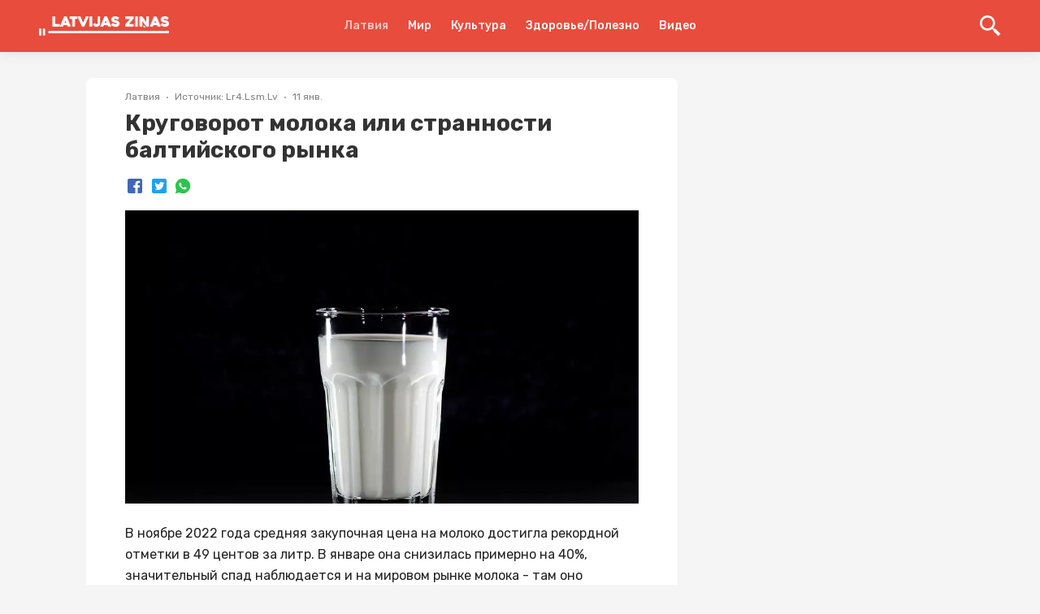

--- FILE ---
content_type: text/html; charset=utf-8
request_url: https://lz.lv/p/krugovorot-moloka-ili-strannosti-baltiiskogo-rynka-737071
body_size: 20956
content:
<!DOCTYPE html><html lang="ru"><head><style>
:root {
	--primary-color: #E64E43;
	--theme-font-family: Rubik, Roboto, -apple-system, BlinkMacSystemFont, "Segoe UI", Oxygen, Ubuntu, Cantarell, "Droid Sans", "Helvetica Neue", sans-serif;
	--theme-font-size: 16px;
	--theme-font-color: #222;
	--theme-font-color-secondary: #828282;
	--theme-body-background-color: #f5f5f5;
	--theme-border-radius: 4px;
	--theme-border-color: #e0e0e0;
	--theme-button-background-color: #E64E43;
	--theme-button-font-color: #FFFFFF;
	--theme-button-border-color: #E84C3D;
	--theme-button-background-color-hover: #E64E43;
	--theme-button-font-color-hover: #FFFFFF;
	--theme-button-border-color-hover: #E64E43;
	--theme-link-font-color: #E64E43;
	--theme-link-font-color-hover: #E64E43;
	--theme-monitor-gutter-width: 6px;
	--theme-monitor-group-title-font-size: 24px;
	--theme-monitor-group-title-font-weight: 600;
	--theme-monitor-group-title-line-height: 1.4;
	--theme-monitor-background-color: #ffffff;
	--theme-monitor-border-width: 1px;
	--theme-monitor-border-style: solid;
	--theme-monitor-border-color: #F2F2F2;
	--theme-monitor-border-radius: 6px;
	--theme-monitor-padding: 24px;
	--theme-monitor-font-color: #222222;
	--theme-monitor-font-color-hover: #E64E43;
	--theme-monitor-title-font-weight: 600;
	--theme-monitor-date-font-size: 12px;
	--theme-monitor-date-font-color: #828282;
	--theme-monitor-date-font-color-inverted: rgba(255, 255, 255, 0.8);
	--theme-monitor-tag-font-size: 12px;
	--theme-monitor-tag-font-color: rgba(0, 0, 0, 0.3);
	--theme-monitor-tag-font-color-inverted: rgba(255, 255, 255, 0.8);
	--theme-monitor-tag-font-weight: 400;
	--theme-monitor-image-shade: linear-gradient(transparent 0px, transparent 28%, rgba(0, 0, 0, 0.7) 100%);
	--theme-monitor-font-size-height-1: 16px;
	--theme-monitor-font-size-height-2: 16px;
	--theme-monitor-font-size-height-3: 18px;
	--theme-monitor-font-size-height-4: 22px;
	--theme-monitor-font-size-width-1: 16px;
	--theme-monitor-font-size-width-2: 16px;
	--theme-monitor-font-size-width-3: 24px;
	--theme-monitor-font-size-width-4: 28px;
	--theme-monitor-font-size-width-2-height-1: 20px;
	--theme-monitor-font-size-width-2-height-2: 22px;
	--theme-monitor-font-size-width-3-height-2: 26px;
	--theme-monitor-font-size-width-3-height-3: 28px;
	--theme-monitor-font-size-width-4-height-2: 30px;
	--theme-monitor-font-size-width-4-height-3: 32px;
	--theme-monitor-collection-font-size: 16px;
	--theme-monitor-col3-font-size-height-1: 18px;
	--theme-monitor-col3-font-size-height-2: 20px;
	--theme-monitor-col3-font-size-height-3: 22px;
	--theme-monitor-col3-font-size-width-1: 18px;
	--theme-monitor-col3-font-size-width-2: 22px;
	--theme-monitor-col3-font-size-width-3: 28px;
	--theme-monitor-col3-font-size-width-2-height-2: 24px;
	--theme-monitor-col3-font-size-width-3-height-2: 30px;
	--theme-monitor-col3-font-size-width-3-height-3: 32px;
	--theme-monitor-poster-cover-height-1: 168px;
	--theme-monitor-poster-cover-height-2: 300px;
	--theme-monitor-poster-cover-height-3: 450px;
	--theme-monitor-poster-cover-height-4: 600px;
	--theme-monitor-poster-cover-width3-height-2: 420px;
	--theme-monitor-poster-above-height-1: 168px;
	--theme-monitor-col3-poster-above-height-1: 210px;
	--theme-monitor-poster-above-height-2: 300px;
	--theme-monitor-col3-poster-above-height-2: 325px;
	--theme-monitor-poster-above-height-3: 450px;
	--theme-monitor-col3-poster-above-height-3: 560px;
	--theme-monitor-poster-above-height-4: 600px;
	--theme-monitor-col3-poster-above-height-4: 750px;
	--theme-monitor-col3-poster-above-width-1-height-2: 375px;
	--theme-monitor-col3-poster-above-width-1-height-3: 560px;
	--theme-monitor-col3-poster-above-width-1-height-4: 750px;
	--theme-monitor-hl-title-lh: 24px;
	--theme-monitor-hl-title-fz: 24px;
	--theme-monitor-hl-title-fw: 500;
	--theme-monitor-border-width-3-without-poster: 3px solid rgb(197, 76, 41);
	--theme-pc-figure-placeholder-bgc: #f1f1f1;
	--theme-pc-figure-placeholder-bc: #e0e0e0;
	--theme-monitor-title-font-size: 24px;
	--theme-monitor-title-line-height: 1.4;
	--theme-monitor-font-color-secondary: rgba(0, 0, 0, 0.3);
	--primary-color-active: #E64E43;
	--theme-footer-link-font-color: #222222;
	--theme-footer-link-font-color-active: #E64E43;
	--theme-footer-font-color-secondary: #828282;
	--backgroundHeader: #E84C3D;
	--backgroundFooter: #ffffff;
	--backgroundMain: #f5f5f5;
	--backgroundPostPage: #f5f5f5;
	--backgroundCard: #ffffff;
	--colorHeaderIcon: #FFF;
	--fontColorsHeaderMain: #FFF;
	--fontColorsHeaderActive: rgba(255, 255, 255, 0.69);
	--fontColorsCardMain: #222222;
	--fontColorsCardActive: #E64E43;
	--fontColorsPostPageMain: #222222;
	--fontColorsPostPageLink: #E64E43;
	--fontColorsFooterMain: #222222;
	--fontColorsFooterActive: #E64E43;
	--fontColorsFooterSecondary: #828282;
	--colorActionFocus: #E64E43;
	--colorActionMain: #E64E43;
	--colorCardBorder: #F2F2F2;
	--backgroundAction: #FFFFFF;
	--fontColorsCardSecondary: rgba(0, 0, 0, 0.3);
	--fontColorsActionMain: #FFFFFF;
	--fontColorsActionSecondary: #222222;
	--fontColorsMain: #222;
}
</style><link rel="shortcut icon" href="https://cdn.umedias.org/lzlv---ru_zknt/NT5-qduMR.x-icon"/><link rel="preconnect" href="https://fonts.gstatic.com" crossorigin /><meta charSet="utf-8"/><meta name="viewport" content="width=device-width, initial-scale=1"/><meta name="keywords" content=""/><link rel="dns-prefetch" href="https://cdn.umedias.org"/><link rel="stylesheet" data-href="https://fonts.googleapis.com/css2?family=Rubik:ital,wght@0,400;0,500;0,700;1,400;1,500;1,700&amp;display=swap" data-optimized-fonts="true"/><link rel="stylesheet" data-href="https://fonts.googleapis.com/css2?family=Rubik:ital,wght@0,400;0,500;0,700;1,400;1,500;1,700&amp;display=swap" data-optimized-fonts="true"/><title>Круговорот молока или странности балтийского рынка | Latvijas ziņas - Новости Латвии</title><meta name="description" content="В ноябре 2022 года средняя закупочная цена на молоко достигла рекордной отметки в 49 центов за литр. В январе она снизилась примерно на 40%, значительный спад наблюдается и на мировом рынке молока - т..."/><link rel="canonical" href="https://lz.lv/p/krugovorot-moloka-ili-strannosti-baltiiskogo-rynka-737071"/><meta property="og:url" content="https://lz.lv/p/krugovorot-moloka-ili-strannosti-baltiiskogo-rynka-737071"/><meta property="og:type" content="website"/><meta property="og:title" content="Круговорот молока или странности балтийского рынка"/><meta property="og:image" content="https://lz.lv/og/posts/737071?t=1673428815000"/><meta property="og:image:alt" content=""/><meta property="og:description" content="В ноябре 2022 года средняя закупочная цена на молоко достигла рекордной отметки в 49 центов за литр. В январе она снизилась примерно на 40%, значительный спад наблюдается и на мировом рынке молока - т..."/><meta property="twitter:url" content="https://lz.lv/p/krugovorot-moloka-ili-strannosti-baltiiskogo-rynka-737071"/><meta property="twitter:title" content="Круговорот молока или странности балтийского рынка"/><meta property="twitter:description" content="В ноябре 2022 года средняя закупочная цена на молоко достигла рекордной отметки в 49 центов за литр. В январе она снизилась примерно на 40%, значительный спад наблюдается и на мировом рынке молока - т..."/><meta property="twitter:image" content="https://lz.lv/og/posts/737071?t=1673428815000"/><meta property="twitter:image:alt" content=""/><meta property="twitter:card" content="summary_large_image"/><link rel="alternate" hrefLang="x-default" href="https://lz.lv/p/krugovorot-moloka-ili-strannosti-baltiiskogo-rynka-737071"/><link rel="alternate" hrefLang="ru" href="https://lz.lv/p/krugovorot-moloka-ili-strannosti-baltiiskogo-rynka-737071"/><script></script><script data-ad-client="ca-pub-9505064647794057" async src="https://pagead2.googlesyndication.com/pagead/js/adsbygoogle.js"></script><meta name="yandex-verification" content="a2860d22df7dfd49" /><meta property="fb:pages" content="109532944076283" /></script><meta name="next-head-count" content="24"/><link rel="preload" href="/_next/static/css/562792d13ed0f827a2f7.css" as="style"/><link rel="stylesheet" href="/_next/static/css/562792d13ed0f827a2f7.css" data-n-g=""/><link rel="preload" href="/_next/static/css/1be57208d7e058878db9.css" as="style"/><link rel="stylesheet" href="/_next/static/css/1be57208d7e058878db9.css" data-n-p=""/><noscript data-n-css=""></noscript><script defer="" nomodule="" src="/_next/static/chunks/polyfills-a40ef1678bae11e696dba45124eadd70.js"></script><script src="/_next/static/chunks/webpack-fce0df36ff104b170a16.js" defer=""></script><script src="/_next/static/chunks/framework-c93ed74a065331c4bd75.js" defer=""></script><script src="/_next/static/chunks/main-1f2c591c5d3bfcfc95e6.js" defer=""></script><script src="/_next/static/chunks/pages/_app-046a9687103e87311c2c.js" defer=""></script><script src="/_next/static/chunks/75fc9c18-a043451ffef4c3ae43d4.js" defer=""></script><script src="/_next/static/chunks/352-09c35cf19ffd54e9da58.js" defer=""></script><script src="/_next/static/chunks/757-2bd0e16abbf6e0e43dc3.js" defer=""></script><script src="/_next/static/chunks/173-ac20ffdbd4070bd663f7.js" defer=""></script><script src="/_next/static/chunks/113-3d3cd5e6cbdd6803bc95.js" defer=""></script><script src="/_next/static/chunks/pages/p/%5Bid%5D-779ea6667b740b88f613.js" defer=""></script><script src="/_next/static/zuEnEchf_JCtTMUSh39he/_buildManifest.js" defer=""></script><script src="/_next/static/zuEnEchf_JCtTMUSh39he/_ssgManifest.js" defer=""></script><style data-styled="" data-styled-version="5.3.3">.gKwPYl{font-family:'Rubik',Roboto,-apple-system,BlinkMacSystemFont,'Segoe UI','Oxygen', 'Ubuntu','Cantarell','Droid Sans','Helvetica Neue', sans-serif;font-weight:bold;color:#333;word-break:break-word;}/*!sc*/
.gKwPYl span{margin-left:4px;}/*!sc*/
data-styled.g1[id="Heading-sc-ijnkx1-0"]{content:"gKwPYl,"}/*!sc*/
.euxvhP{display:block;margin:0 auto;width:100%;padding:0 48px;max-width:1348px;}/*!sc*/
@media screen and (max-width:959px){.euxvhP{padding:0 16px;}}/*!sc*/
data-styled.g2[id="Container-sc-9eqd3e-0"]{content:"euxvhP,"}/*!sc*/
.kVpOrq{font-size:28px;line-height:1.2;}/*!sc*/
@media screen and (max-width:959px){.kVpOrq{font-size:22px;line-height:1.4;}}/*!sc*/
data-styled.g5[id="styled__Heading-sc-zy70oy-0"]{content:"kVpOrq,"}/*!sc*/
.bGjJJv{display:-webkit-box;display:-webkit-flex;display:-ms-flexbox;display:flex;-webkit-box-pack:justify;-webkit-justify-content:space-between;-ms-flex-pack:justify;justify-content:space-between;}/*!sc*/
@media screen and (max-width:959px){.bGjJJv{display:block;padding-bottom:0;}}/*!sc*/
data-styled.g11[id="styled__Wrapper-sc-zy70oy-6"]{content:"bGjJJv,"}/*!sc*/
.ezUTHb{width:100%;padding-bottom:28px;font-size:16px;line-height:26px;white-space:pre-wrap;color:var(--fontColorsPostPageMain);}/*!sc*/
@media screen and (max-width:959px){.ezUTHb{font-size:14px;}}/*!sc*/
.ezUTHb .text{padding:0 48px;--theme-link-font-color:var(--fontColorsPostPageLink);}/*!sc*/
.ezUTHb .text::after{content:'';clear:both;display:table;overflow:hidden;width:1px;line-height:0;}/*!sc*/
.ezUTHb .text h2,.ezUTHb .text h3,.ezUTHb .text h4,.ezUTHb .text h5{line-height:1.5;}/*!sc*/
.ezUTHb .text h2:not(:last-child),.ezUTHb .text h3:not(:last-child),.ezUTHb .text h4:not(:last-child),.ezUTHb .text h5:not(:last-child){margin-bottom:24px;}/*!sc*/
.ezUTHb .text b{font-weight:700;}/*!sc*/
.ezUTHb .text p:not(:last-child){margin-bottom:24px;}/*!sc*/
@media screen and (max-width:959px){.ezUTHb .text p{line-height:1.5;}}/*!sc*/
.ezUTHb .text .editor-panel{padding:32px;line-height:32px;background-color:#f2f2f2;font-size:24px;clear:both;}/*!sc*/
.ezUTHb .text hr{height:1px;background-color:#bdbdbd;border:none;}/*!sc*/
.ezUTHb .text hr:not(:last-child){margin-bottom:24px;}/*!sc*/
.ezUTHb .text h2{font-size:22px;}/*!sc*/
@media screen and (max-width:959px){.ezUTHb .text h2{font-size:18px;}}/*!sc*/
.ezUTHb .text h3{font-size:20px;margin:24px 0;}/*!sc*/
@media screen and (max-width:959px){.ezUTHb .text h3{font-size:16px;}}/*!sc*/
.ezUTHb .text h4{font-size:18px;}/*!sc*/
@media screen and (max-width:959px){.ezUTHb .text h4{font-size:15px;}}/*!sc*/
.ezUTHb .text h5{font-size:17px;}/*!sc*/
@media screen and (max-width:959px){.ezUTHb .text h5{font-size:14px;}}/*!sc*/
.ezUTHb .text p:before,.ezUTHb .text h2:before,.ezUTHb .text h3:before,.ezUTHb .text h4:before,.ezUTHb .text h5:before{content:'\200B';}/*!sc*/
.ezUTHb .text figure{margin:0;padding:0;}/*!sc*/
.ezUTHb .text ol li{list-style:decimal;}/*!sc*/
.ezUTHb .text ul li{list-style:disc;}/*!sc*/
.ezUTHb .text ul,.ezUTHb .text ol{margin-left:24px;padding-left:24px;}/*!sc*/
.ezUTHb .text ul:not(:last-child),.ezUTHb .text ol:not(:last-child){margin-bottom:24px;}/*!sc*/
.ezUTHb .text figure{margin:0 0 24px;padding:0;max-width:100%;width:100%;}/*!sc*/
.ezUTHb .text figure img{max-width:100%;display:block;cursor:pointer;}/*!sc*/
.ezUTHb .text figure.image-layout-left{float:left;margin:0 16px 0 0;max-width:50%;}/*!sc*/
.ezUTHb .text figure.image-layout-center{margin:0 auto 24px;}/*!sc*/
.ezUTHb .text figure.image-layout-center img{margin:0 auto;}/*!sc*/
.ezUTHb .text figure .image-container-placeholder{position:relative;background-color:#f1f1f1;}/*!sc*/
.ezUTHb .text figure .image-container-placeholder img{position:absolute;width:100%;height:auto;}/*!sc*/
.ezUTHb .text figure .video-container video{display:block;max-width:100%;margin:0 auto;}/*!sc*/
.ezUTHb .text figure figcaption{font-size:11px;line-height:1.1;color:rgba(34,34,34,0.4);display:block;margin-top:8px;}/*!sc*/
.ezUTHb .text figure figcaption:empty{display:none;}/*!sc*/
.ezUTHb .text figure:not(.image-layout-left).zero-padded{margin:0 -48px 24px;max-width:calc(100% + (48px * 2));width:auto;}/*!sc*/
.ezUTHb .text figure:not(.image-layout-left).zero-padded figcaption{padding:0 48px;}/*!sc*/
.ezUTHb .text .zero-padded{margin:0 -48px 24px;}/*!sc*/
.ezUTHb .text blockquote{margin:0 0 24px;font-style:italic;border-left:2px solid var(--fontColorsPostPageLink);padding-left:16px;}/*!sc*/
.ezUTHb .text .embed-responsive-frame{position:relative;}/*!sc*/
.ezUTHb .text .embed-responsive-frame iframe{position:absolute;top:0;left:0;width:100%;height:100%;}/*!sc*/
.ezUTHb .ads-line-mobile{display:none;}/*!sc*/
@media screen and (max-width:959px){.ezUTHb .ads-line-mobile{display:block;}}/*!sc*/
.ezUTHb .ads-line-desktop{display:none;}/*!sc*/
@media screen and (min-width:960px){.ezUTHb .ads-line-desktop{display:block;}}/*!sc*/
@media screen and (max-width:959px){.ezUTHb{width:100%;line-height:1.5;}.ezUTHb .text{padding:0 16px;}.ezUTHb .text .zero-padded{margin:0 -16px 24px;}.ezUTHb .text figure:not(.image-layout-left).zero-padded{margin:0 -16px 24px;max-width:calc(100% + (16px * 2));}.ezUTHb .text figure:not(.image-layout-left).zero-padded figcaption{padding:0 16px;}}/*!sc*/
data-styled.g12[id="styled__Body-sc-zy70oy-7"]{content:"ezUTHb,"}/*!sc*/
.hVlzPl{-webkit-box-flex:1;-webkit-flex-grow:1;-ms-flex-positive:1;flex-grow:1;max-width:728px;width:calc(100% - 340px);}/*!sc*/
@media screen and (max-width:959px){.hVlzPl{max-width:100%;width:100%;}}/*!sc*/
data-styled.g15[id="styled__LeftSide-sc-zy70oy-10"]{content:"hVlzPl,"}/*!sc*/
.fHKwa-D{border-radius:8px;background-color:#fff;width:100%;}/*!sc*/
data-styled.g16[id="styled__LeftSideBody-sc-zy70oy-11"]{content:"fHKwa-D,"}/*!sc*/
.kQeUOM{max-width:320px;margin-left:auto;position:-webkit-sticky;position:sticky;width:100%;top:80px;}/*!sc*/
@media screen and (max-width:959px){.kQeUOM{display:none;}}/*!sc*/
data-styled.g17[id="styled__RightSide-sc-zy70oy-12"]{content:"kQeUOM,"}/*!sc*/
.fqqhcD{display:-webkit-box;display:-webkit-flex;display:-ms-flexbox;display:flex;-webkit-flex-wrap:wrap;-ms-flex-wrap:wrap;flex-wrap:wrap;width:100%;padding-top:16px;}/*!sc*/
.fqqhcD > *{margin:0 0 8px 0;display:-webkit-inline-box;display:-webkit-inline-flex;display:-ms-inline-flexbox;display:inline-flex;-webkit-align-items:center;-webkit-box-align:center;-ms-flex-align:center;align-items:center;}/*!sc*/
.fqqhcD > *:not(:last-child)::after{content:'';width:2px;height:2px;background-color:rgba(34,34,34,0.5);position:relative;display:block;border-radius:50%;margin:0 8px;}/*!sc*/
@media screen and (max-width:959px){.fqqhcD > span{font-size:12px;}}/*!sc*/
data-styled.g18[id="styled__Top-sc-zy70oy-13"]{content:"fqqhcD,"}/*!sc*/
.bEEfno{padding-top:32px;padding-bottom:24px;}/*!sc*/
@media screen and (min-width:960px){.bEEfno{max-width:1164px;display:-webkit-box;display:-webkit-flex;display:-ms-flexbox;display:flex;-webkit-align-items:flex-start;-webkit-box-align:flex-start;-ms-flex-align:flex-start;align-items:flex-start;-webkit-box-pack:center;-webkit-justify-content:center;-ms-flex-pack:center;justify-content:center;}}/*!sc*/
@media screen and (max-width:959px){.bEEfno{padding:8px 0;}}/*!sc*/
data-styled.g23[id="styled__Container-sc-zy70oy-18"]{content:"bEEfno,"}/*!sc*/
.ebZAju{background-color:var(--backgroundPostPage);}/*!sc*/
data-styled.g27[id="styled__PostList-sc-zy70oy-22"]{content:"ebZAju,"}/*!sc*/
.jqaHxz{padding:0 48px 18px;}/*!sc*/
@media screen and (max-width:959px){.jqaHxz{padding:0 16px 18px;}}/*!sc*/
data-styled.g29[id="styled__Head-sc-zy70oy-24"]{content:"jqaHxz,"}/*!sc*/
.bNA-DDi{margin-top:28px;margin-bottom:28px;width:100%;height:8px;background-color:var(--backgroundPostPage);}/*!sc*/
data-styled.g30[id="styled__BlockLine-sc-zy70oy-25"]{content:"bNA-DDi,"}/*!sc*/
.hsbApU{display:-webkit-box;display:-webkit-flex;display:-ms-flexbox;display:flex;-webkit-align-items:center;-webkit-box-align:center;-ms-flex-align:center;align-items:center;margin-top:16px;}/*!sc*/
data-styled.g31[id="styled__ShareBlock-sc-zy70oy-26"]{content:"hsbApU,"}/*!sc*/
.edQDnj{display:-webkit-box;display:-webkit-flex;display:-ms-flexbox;display:flex;}/*!sc*/
@media screen and (max-width:959px){.edQDnj{display:block;}}/*!sc*/
data-styled.g34[id="styled__TopWrapper-sc-zy70oy-29"]{content:"edQDnj,"}/*!sc*/
.cTiKHS{font-size:12px;color:#828282;font-weight:400;line-height:1.3;text-transform:capitalize;}/*!sc*/
.cTiKHS a{color:rgba(34,34,34,0.3);display:inline-block;margin-left:4px;}/*!sc*/
.cTiKHS a:hover{color:rgba(34,34,34,0.7);}/*!sc*/
.cTiKHS:hover{color:var(--colorActionFocus);}/*!sc*/
data-styled.g35[id="Tag-sc-lti6b0-0"]{content:"cTiKHS,"}/*!sc*/
.gclheg{font-size:12px;line-height:1.3;color:#828282;}/*!sc*/
data-styled.g37[id="Date-sc-injoay-0"]{content:"gclheg,"}/*!sc*/
.blLYQd{display:-webkit-box;display:-webkit-flex;display:-ms-flexbox;display:flex;-webkit-align-items:center;-webkit-box-align:center;-ms-flex-align:center;align-items:center;margin:-3px;}/*!sc*/
data-styled.g38[id="styled__SharingWrapper-sc-lrarn4-0"]{content:"blLYQd,"}/*!sc*/
.bkrPDD{display:-webkit-box;display:-webkit-flex;display:-ms-flexbox;display:flex;-webkit-align-items:center;-webkit-box-align:center;-ms-flex-align:center;align-items:center;-webkit-box-pack:center;-webkit-justify-content:center;-ms-flex-pack:center;justify-content:center;cursor:pointer;margin:3px;}/*!sc*/
data-styled.g39[id="styled__SharingItem-sc-lrarn4-1"]{content:"bkrPDD,"}/*!sc*/
.yqWmA{display:none;}/*!sc*/
@media screen and (max-width:959px){.yqWmA{width:16px;height:16px;min-width:16px;background-size:cover;position:relative;margin-left:auto;display:block;cursor:pointer;}.yqWmA svg{fill:var(--fontColorsCardMain);width:16px;height:16px;display:block;}.yqWmA::after{content:'';width:250%;height:250%;left:-50%;top:-50%;display:block;position:absolute;}}/*!sc*/
data-styled.g40[id="styled__ShareStyled-sc-1gbh8sk-0"]{content:"yqWmA,"}/*!sc*/
.bZgRag{margin:-4px -4px 4px;display:-webkit-box;display:-webkit-flex;display:-ms-flexbox;display:flex;-webkit-flex-wrap:wrap;-ms-flex-wrap:wrap;flex-wrap:wrap;}/*!sc*/
data-styled.g42[id="PostTag__PostTags-sc-1nvuqs3-1"]{content:"bZgRag,"}/*!sc*/
.bRDRcD{height:128px;min-height:128px;background-color:#e9e9e9;width:100%;background-position:center;background-size:cover;border-radius:6px 6px 0 0;}/*!sc*/
data-styled.g43[id="styled__CardImagePlaceholder-sc-19ey0js-0"]{content:"bRDRcD,"}/*!sc*/
.daBpXz{padding:12px;display:-webkit-box;display:-webkit-flex;display:-ms-flexbox;display:flex;-webkit-flex-direction:column;-ms-flex-direction:column;flex-direction:column;height:100%;}/*!sc*/
data-styled.g44[id="styled__CardInfo-sc-19ey0js-1"]{content:"daBpXz,"}/*!sc*/
.fkOJjb{font-size:13px;line-height:17px;font-weight:500;color:#333;-webkit-transition:color 0.225s;transition:color 0.225s;}/*!sc*/
data-styled.g45[id="styled__CardInfoTitle-sc-19ey0js-2"]{content:"fkOJjb,"}/*!sc*/
.hQRmSp{font-size:11px;line-height:12px;color:#828282;padding-top:8px;margin-top:auto;}/*!sc*/
data-styled.g46[id="styled__CardInfoDate-sc-19ey0js-3"]{content:"hQRmSp,"}/*!sc*/
.bVrVvu{box-shadow:0 0 8px rgba(0,0,0,0.1);margin:4px;background:#ffffff;border-radius:6px;width:calc(33.3% - 8px);overflow:hidden;display:-webkit-box;display:-webkit-flex;display:-ms-flexbox;display:flex;-webkit-flex-direction:column;-ms-flex-direction:column;flex-direction:column;-webkit-transition:box-shadow 0.225s;transition:box-shadow 0.225s;}/*!sc*/
@media screen and (min-width:960px){.bVrVvu:hover{box-shadow:0 0 15px rgba(0,0,0,0.1);}.bVrVvu:hover .styled__CardInfoTitle-sc-19ey0js-2{color:var(--fontColorsCardActive);}}/*!sc*/
@media screen and (max-width:1160px){.bVrVvu{width:calc(50% - 8px);}}/*!sc*/
@media screen and (max-width:959px){.bVrVvu{width:204px;min-width:204px;}}/*!sc*/
data-styled.g47[id="styled__CardWrapper-sc-19ey0js-4"]{content:"bVrVvu,"}/*!sc*/
.bBrtBy{padding:0 48px;}/*!sc*/
@media screen and (max-width:959px){.bBrtBy{padding:0 16px;}}/*!sc*/
data-styled.g48[id="styled__CardListWrapper-sc-19ey0js-5"]{content:"bBrtBy,"}/*!sc*/
.gaSTVE{font-size:16px;line-height:1.5;color:#333;margin-bottom:8px;font-weight:bold;}/*!sc*/
data-styled.g49[id="styled__CardListTitle-sc-19ey0js-6"]{content:"gaSTVE,"}/*!sc*/
.bbMZkr{margin:-4px;display:-webkit-box;display:-webkit-flex;display:-ms-flexbox;display:flex;-webkit-flex-wrap:wrap;-ms-flex-wrap:wrap;flex-wrap:wrap;}/*!sc*/
@media screen and (max-width:959px){.bbMZkr{-webkit-flex-wrap:nowrap;-ms-flex-wrap:nowrap;flex-wrap:nowrap;overflow:auto;-webkit-overflow-scrolling:touch;padding:0 calc(16px - 4px);margin:-4px -16px;}}/*!sc*/
data-styled.g50[id="styled__CardListItems-sc-19ey0js-7"]{content:"bbMZkr,"}/*!sc*/
.caCjYx{display:block;width:2px;min-width:2px;height:100%;min-height:1px;margin:0 12px;}/*!sc*/
data-styled.g52[id="Divider__DividerVertical-sc-1pym66m-0"]{content:"caCjYx,"}/*!sc*/
@media screen and (max-width:959px){.gTVGGL .styled__CardListItems-sc-19ey0js-7{display:-webkit-box;display:-webkit-flex;display:-ms-flexbox;display:flex;-webkit-flex-direction:column;-ms-flex-direction:column;flex-direction:column;}}/*!sc*/
@media screen and (max-width:959px){.gTVGGL .styled__CardWrapper-sc-19ey0js-4{width:calc(100% - 8px);}.gTVGGL .styled__CardImagePlaceholder-sc-19ey0js-0{height:164px;}}/*!sc*/
data-styled.g54[id="MorePosts__Container-sc-1ntda1r-0"]{content:"gTVGGL,"}/*!sc*/
.dWkjPD{margin-top:16px;padding:12px 16px;line-height:16px;border:none;border-radius:var(--theme-border-radius);background-color:var(--theme-button-background-color);color:var(--theme-button-font-color);font-size:13px;-webkit-transition:background-color 0.15s ease;transition:background-color 0.15s ease;cursor:pointer;text-align:center;display:none;}/*!sc*/
.dWkjPD:hover,.dWkjPD:focus{background-color:var(--theme-button-background-color-hover);border-color:var(--theme-button-border-color-hover);outline:none;}/*!sc*/
@media screen and (max-width:959px){.dWkjPD{display:block;}}/*!sc*/
data-styled.g55[id="MorePosts__Button-sc-1ntda1r-1"]{content:"dWkjPD,"}/*!sc*/
.ekDiqy{display:-webkit-box;display:-webkit-flex;display:-ms-flexbox;display:flex;-webkit-align-items:center;-webkit-box-align:center;-ms-flex-align:center;align-items:center;-webkit-flex-wrap:nowrap;-ms-flex-wrap:nowrap;flex-wrap:nowrap;}/*!sc*/
data-styled.g57[id="FlexLayout-sc-1cmxkgy-0"]{content:"ekDiqy,"}/*!sc*/
.fbjVXC{z-index:3;position:-webkit-sticky;position:sticky;top:0;}/*!sc*/
data-styled.g66[id="styled__HeaderWrapper-sc-1plnx5j-0"]{content:"fbjVXC,"}/*!sc*/
.heUGKx{background-color:var(--backgroundHeader);z-index:3;position:relative;-webkit-backdrop-filter:blur(32px);backdrop-filter:blur(32px);box-shadow:0 0 16px rgba(0,0,0,0.1);}/*!sc*/
.heUGKx .SearchInputContainer{margin-right:auto;margin-left:auto;}/*!sc*/
@media screen and (max-width:959px){.heUGKx .SearchInputContainer{padding:0;position:relative;min-height:32px;}}/*!sc*/
data-styled.g67[id="styled__HeaderStyled-sc-1plnx5j-1"]{content:"heUGKx,"}/*!sc*/
.jPshzN{color:var(--fontColorsHeaderActive);font-weight:bold;-webkit-flex-wrap:wrap;-ms-flex-wrap:wrap;flex-wrap:wrap;display:block;z-index:2;max-width:160px;max-height:40px;position:relative;}/*!sc*/
.jPshzN img{display:block;height:auto;max-width:160px;max-height:40px;}/*!sc*/
@media screen and (max-width:320px){.jPshzN img{max-width:136px;}}/*!sc*/
@media screen and (max-width:959px){.jPshzN{width:auto;}.jPshzN.is-hidden{width:0;overflow:hidden;}}/*!sc*/
data-styled.g68[id="styled__Logo-sc-1plnx5j-2"]{content:"jPshzN,"}/*!sc*/
@media screen and (min-width:960px){.cqaodl{width:100%;max-width:160px;display:-webkit-box;display:-webkit-flex;display:-ms-flexbox;display:flex;}}/*!sc*/
data-styled.g69[id="styled__LogoWrapper-sc-1plnx5j-3"]{content:"cqaodl,"}/*!sc*/
@media screen and (min-width:960px){.jbfjOG{display:-webkit-box;display:-webkit-flex;display:-ms-flexbox;display:flex;height:64px;-webkit-align-items:center;-webkit-box-align:center;-ms-flex-align:center;align-items:center;position:relative;}.jbfjOG.is-active::after{width:100%;position:absolute;height:2px;background-color:var(--fontColorsHeaderActive);bottom:0;left:0;}}/*!sc*/
data-styled.g70[id="styled__LogoWrapperInner-sc-1plnx5j-4"]{content:"jbfjOG,"}/*!sc*/
.leSPBn{margin-left:auto;display:-webkit-box;display:-webkit-flex;display:-ms-flexbox;display:flex;-webkit-align-items:center;-webkit-box-align:center;-ms-flex-align:center;align-items:center;z-index:2;}/*!sc*/
@media screen and (min-width:960px){.leSPBn{min-width:160px;-webkit-box-pack:end;-webkit-justify-content:flex-end;-ms-flex-pack:end;justify-content:flex-end;}}/*!sc*/
@media screen and (max-width:959px){.leSPBn{position:relative;}}/*!sc*/
data-styled.g71[id="styled__RightWrapper-sc-1plnx5j-5"]{content:"leSPBn,"}/*!sc*/
.ohmem{display:-webkit-box;display:-webkit-flex;display:-ms-flexbox;display:flex;-webkit-align-items:center;-webkit-box-align:center;-ms-flex-align:center;align-items:center;cursor:pointer;-webkit-user-select:none;-moz-user-select:none;-ms-user-select:none;user-select:none;}/*!sc*/
.ohmem svg{width:26px;height:26px;min-width:26px;fill:var(--colorHeaderIcon);-webkit-transition:fill .225s;transition:fill .225s;}/*!sc*/
@media screen and (min-width:960px){.ohmem{margin-left:auto;}.ohmem:hover .button-text{color:var(--fontColorsHeaderActive);}.ohmem svg{fill:var(--colorHeaderIcon);}}/*!sc*/
@media screen and (max-width:959px){.ohmem svg{width:24px;height:24px;min-width:24px;fill:var(--colorHeaderIcon);}}/*!sc*/
data-styled.g72[id="styled__SearchButton-sc-1plnx5j-6"]{content:"ohmem,"}/*!sc*/
@media screen and (min-width:960px){.kRXjAe{display:-webkit-box;display:-webkit-flex;display:-ms-flexbox;display:flex;-webkit-box-pack:end;-webkit-justify-content:flex-end;-ms-flex-pack:end;justify-content:flex-end;}}/*!sc*/
data-styled.g73[id="styled__SearchButtonWrapper-sc-1plnx5j-7"]{content:"kRXjAe,"}/*!sc*/
.eLOxWr{display:-webkit-box;display:-webkit-flex;display:-ms-flexbox;display:flex;-webkit-align-items:center;-webkit-box-align:center;-ms-flex-align:center;align-items:center;-webkit-box-pack:center;-webkit-justify-content:center;-ms-flex-pack:center;justify-content:center;width:24px;height:16px;position:relative;margin-left:24px;}/*!sc*/
.eLOxWr span{background-color:var(--colorHeaderIcon);-webkit-transition:background-color @media screen and (max-width:959px);transition:background-color @media screen and (max-width:959px);width:100%;display:block;height:2px;}/*!sc*/
.eLOxWr::after,.eLOxWr::before{content:'';background-color:var(--colorHeaderIcon);width:100%;height:2px;position:absolute;display:block;left:0;-webkit-transition:all .225s;transition:all .225s;}/*!sc*/
.eLOxWr::after{top:0;-webkit-transform:none;-ms-transform:none;transform:none;}/*!sc*/
.eLOxWr::before{bottom:0;-webkit-transform:none;-ms-transform:none;transform:none;}/*!sc*/
@media screen and (min-width:960px){.eLOxWr{display:none;}}/*!sc*/
data-styled.g74[id="styled__Menu-sc-1plnx5j-8"]{content:"eLOxWr,"}/*!sc*/
.jjWPjK{display:-webkit-box;display:-webkit-flex;display:-ms-flexbox;display:flex;-webkit-align-items:center;-webkit-box-align:center;-ms-flex-align:center;align-items:center;}/*!sc*/
@media screen and (min-width:960px){.jjWPjK{min-height:64px;}}/*!sc*/
@media screen and (max-width:959px){.jjWPjK{padding:12px 0;min-height:64px;}}/*!sc*/
data-styled.g75[id="styled__HeaderTop-sc-1plnx5j-9"]{content:"jjWPjK,"}/*!sc*/
.cyPdMd{display:none;}/*!sc*/
@media screen and (max-width:959px){.cyPdMd{display:-webkit-box;display:-webkit-flex;display:-ms-flexbox;display:flex;-webkit-flex-direction:column;-ms-flex-direction:column;flex-direction:column;-webkit-box-pack:center;-webkit-justify-content:center;-ms-flex-pack:center;justify-content:center;background-color:var(--backgroundHeader);overflow:auto;-webkit-backdrop-filter:blur(32px);backdrop-filter:blur(32px);-webkit-overflow-scrolling:touch;}}/*!sc*/
data-styled.g76[id="styled__HeaderBottom-sc-1plnx5j-10"]{content:"cyPdMd,"}/*!sc*/
.fTjvZq{display:-webkit-box;display:-webkit-flex;display:-ms-flexbox;display:flex;-webkit-flex-wrap:nowrap;-ms-flex-wrap:nowrap;flex-wrap:nowrap;padding:17px 0;}/*!sc*/
.fTjvZq a{margin:0 8px;line-height:1;font-weight:500;font-size:14px;white-space:nowrap;color:var(--fontColorsHeaderMain);position:relative;}/*!sc*/
.fTjvZq a.is-active{color:var(--fontColorsHeaderActive);}/*!sc*/
.fTjvZq a:first-child{margin-left:16px;}/*!sc*/
data-styled.g77[id="styled__HeaderBottomList-sc-1plnx5j-11"]{content:"fTjvZq,"}/*!sc*/
html,body{position:relative;width:100%;}/*!sc*/
body{overflow-y:scroll;}/*!sc*/
data-styled.g78[id="sc-global-fBTkfI1"]{content:"sc-global-fBTkfI1,"}/*!sc*/
.hCzeNI{display:-webkit-box;display:-webkit-flex;display:-ms-flexbox;display:flex;-webkit-align-items:center;-webkit-box-align:center;-ms-flex-align:center;align-items:center;-webkit-box-pack:center;-webkit-justify-content:center;-ms-flex-pack:center;justify-content:center;margin:0 28px;width:100%;}/*!sc*/
@media screen and (max-width:959px){.hCzeNI{display:none;}}/*!sc*/
data-styled.g86[id="styled__StructureMenuWrapper-sc-cjoya8-0"]{content:"hCzeNI,"}/*!sc*/
.kDxAFY{display:-webkit-box;display:-webkit-flex;display:-ms-flexbox;display:flex;-webkit-align-items:center;-webkit-box-align:center;-ms-flex-align:center;align-items:center;}/*!sc*/
data-styled.g87[id="styled__StructureMenuWrapperList-sc-cjoya8-1"]{content:"kDxAFY,"}/*!sc*/
.cMQwUk{color:var(--fontColorsHeaderMain);font-size:14px;font-weight:500;margin:0 12px;-webkit-text-decoration:none;text-decoration:none;position:relative;display:block;line-height:64px;padding-right:0;}/*!sc*/
.cMQwUk::before{content:none;position:absolute;right:0;width:8px;height:8px;border-style:solid;border-color:var(--fontColorsHeaderMain);border-width:0 0 2px 2px;-webkit-transform:rotate(-45deg);-ms-transform:rotate(-45deg);transform:rotate(-45deg);-webkit-transition:0.225s;transition:0.225s;top:calc(50% - 8px);}/*!sc*/
.cMQwUk.is-active{color:var(--fontColorsHeaderActive);}/*!sc*/
.cMQwUk.is-active::before{border-color:var(--fontColorsHeaderActive);}/*!sc*/
@media screen and (min-width:960px){.cMQwUk{white-space:nowrap;}.cMQwUk:hover{color:var(--fontColorsHeaderActive);}.cMQwUk:hover::before{border-color:var(--fontColorsHeaderActive);}}/*!sc*/
data-styled.g88[id="styled__StructureMenuItemName-sc-cjoya8-2"]{content:"cMQwUk,"}/*!sc*/
.gHPmpB{position:absolute;display:none;background-color:var(--backgroundHeader);z-index:1;right:0;box-shadow:0 0 15px 0 rgba(0,0,0,0.15);border-radius:4px;top:100%;}/*!sc*/
@media screen and (min-width:960px){.styled__StructureMenuItemInnerList-sc-cjoya8-3 .styled__StructureMenuItemInnerList-sc-cjoya8-3{right:auto;left:100%;top:0;}.gHPmpB .styled__StructureMenuItemName-sc-cjoya8-2::before{-webkit-transform:rotate(-135deg);-ms-transform:rotate(-135deg);transform:rotate(-135deg);top:calc(50% - 6px);}}/*!sc*/
data-styled.g89[id="styled__StructureMenuItemInnerList-sc-cjoya8-3"]{content:"gHPmpB,"}/*!sc*/
.htMNwe{position:relative;}/*!sc*/
.htMNwe:hover > .styled__StructureMenuItemInnerList-sc-cjoya8-3{display:block;}/*!sc*/
data-styled.g90[id="styled__StructureMenuItemWrapper-sc-cjoya8-4"]{content:"htMNwe,"}/*!sc*/
.kNtsuH{min-height:100vh;display:-webkit-box;display:-webkit-flex;display:-ms-flexbox;display:flex;-webkit-flex-direction:column;-ms-flex-direction:column;flex-direction:column;}/*!sc*/
data-styled.g97[id="MainLayout__MainLayoutStyled-sc-1j9ooo-0"]{content:"kNtsuH,"}/*!sc*/
.jVmBnb[data-platform="mobile"]{display:block;}/*!sc*/
@media (min-width:1200px){.jVmBnb[data-platform="mobile"]{display:none;}}/*!sc*/
.jVmBnb[data-platform="desktop"]{display:none;}/*!sc*/
@media (min-width:1200px){.jVmBnb[data-platform="desktop"]{display:block;}}/*!sc*/
data-styled.g98[id="Post__PlacementWrapperElement-sc-144anhm-0"]{content:"jVmBnb,"}/*!sc*/
.cWkEUq{padding:0px 16px;}/*!sc*/
@media (min-width:960){.cWkEUq{padding:0 48px;}}/*!sc*/
data-styled.g99[id="Post__CommentsWrapper-sc-144anhm-1"]{content:"cWkEUq,"}/*!sc*/
</style><style data-href="https://fonts.googleapis.com/css2?family=Rubik:ital,wght@0,400;0,500;0,700;1,400;1,500;1,700&display=swap">@font-face{font-family:'Rubik';font-style:italic;font-weight:400;font-display:swap;src:url(https://fonts.gstatic.com/l/font?kit=iJWbBXyIfDnIV7nEt3KSJbVDV49rz8tdE0Uz&skey=80e52bf85b0b1958&v=v31) format('woff')}@font-face{font-family:'Rubik';font-style:italic;font-weight:500;font-display:swap;src:url(https://fonts.gstatic.com/l/font?kit=iJWbBXyIfDnIV7nEt3KSJbVDV49rz8tvE0Uz&skey=80e52bf85b0b1958&v=v31) format('woff')}@font-face{font-family:'Rubik';font-style:italic;font-weight:700;font-display:swap;src:url(https://fonts.gstatic.com/l/font?kit=iJWbBXyIfDnIV7nEt3KSJbVDV49rz8u6FEUz&skey=80e52bf85b0b1958&v=v31) format('woff')}@font-face{font-family:'Rubik';font-style:normal;font-weight:400;font-display:swap;src:url(https://fonts.gstatic.com/l/font?kit=iJWZBXyIfDnIV5PNhY1KTN7Z-Yh-B4i1Uw&skey=cee854e66788286d&v=v31) format('woff')}@font-face{font-family:'Rubik';font-style:normal;font-weight:500;font-display:swap;src:url(https://fonts.gstatic.com/l/font?kit=iJWZBXyIfDnIV5PNhY1KTN7Z-Yh-NYi1Uw&skey=cee854e66788286d&v=v31) format('woff')}@font-face{font-family:'Rubik';font-style:normal;font-weight:700;font-display:swap;src:url(https://fonts.gstatic.com/l/font?kit=iJWZBXyIfDnIV5PNhY1KTN7Z-Yh-4I-1Uw&skey=cee854e66788286d&v=v31) format('woff')}@font-face{font-family:'Rubik';font-style:italic;font-weight:400;font-display:swap;src:url(https://fonts.gstatic.com/s/rubik/v31/iJWEBXyIfDnIV7nEnXu61E_c5IhGzg.woff2) format('woff2');unicode-range:U+0600-06FF,U+0750-077F,U+0870-088E,U+0890-0891,U+0897-08E1,U+08E3-08FF,U+200C-200E,U+2010-2011,U+204F,U+2E41,U+FB50-FDFF,U+FE70-FE74,U+FE76-FEFC,U+102E0-102FB,U+10E60-10E7E,U+10EC2-10EC4,U+10EFC-10EFF,U+1EE00-1EE03,U+1EE05-1EE1F,U+1EE21-1EE22,U+1EE24,U+1EE27,U+1EE29-1EE32,U+1EE34-1EE37,U+1EE39,U+1EE3B,U+1EE42,U+1EE47,U+1EE49,U+1EE4B,U+1EE4D-1EE4F,U+1EE51-1EE52,U+1EE54,U+1EE57,U+1EE59,U+1EE5B,U+1EE5D,U+1EE5F,U+1EE61-1EE62,U+1EE64,U+1EE67-1EE6A,U+1EE6C-1EE72,U+1EE74-1EE77,U+1EE79-1EE7C,U+1EE7E,U+1EE80-1EE89,U+1EE8B-1EE9B,U+1EEA1-1EEA3,U+1EEA5-1EEA9,U+1EEAB-1EEBB,U+1EEF0-1EEF1}@font-face{font-family:'Rubik';font-style:italic;font-weight:400;font-display:swap;src:url(https://fonts.gstatic.com/s/rubik/v31/iJWEBXyIfDnIV7nEnXO61E_c5IhGzg.woff2) format('woff2');unicode-range:U+0460-052F,U+1C80-1C8A,U+20B4,U+2DE0-2DFF,U+A640-A69F,U+FE2E-FE2F}@font-face{font-family:'Rubik';font-style:italic;font-weight:400;font-display:swap;src:url(https://fonts.gstatic.com/s/rubik/v31/iJWEBXyIfDnIV7nEnXq61E_c5IhGzg.woff2) format('woff2');unicode-range:U+0301,U+0400-045F,U+0490-0491,U+04B0-04B1,U+2116}@font-face{font-family:'Rubik';font-style:italic;font-weight:400;font-display:swap;src:url(https://fonts.gstatic.com/s/rubik/v31/iJWEBXyIfDnIV7nEnXy61E_c5IhGzg.woff2) format('woff2');unicode-range:U+0307-0308,U+0590-05FF,U+200C-2010,U+20AA,U+25CC,U+FB1D-FB4F}@font-face{font-family:'Rubik';font-style:italic;font-weight:400;font-display:swap;src:url(https://fonts.gstatic.com/s/rubik/v31/iJWEBXyIfDnIV7nEnXC61E_c5IhGzg.woff2) format('woff2');unicode-range:U+0100-02BA,U+02BD-02C5,U+02C7-02CC,U+02CE-02D7,U+02DD-02FF,U+0304,U+0308,U+0329,U+1D00-1DBF,U+1E00-1E9F,U+1EF2-1EFF,U+2020,U+20A0-20AB,U+20AD-20C0,U+2113,U+2C60-2C7F,U+A720-A7FF}@font-face{font-family:'Rubik';font-style:italic;font-weight:400;font-display:swap;src:url(https://fonts.gstatic.com/s/rubik/v31/iJWEBXyIfDnIV7nEnX661E_c5Ig.woff2) format('woff2');unicode-range:U+0000-00FF,U+0131,U+0152-0153,U+02BB-02BC,U+02C6,U+02DA,U+02DC,U+0304,U+0308,U+0329,U+2000-206F,U+20AC,U+2122,U+2191,U+2193,U+2212,U+2215,U+FEFF,U+FFFD}@font-face{font-family:'Rubik';font-style:italic;font-weight:500;font-display:swap;src:url(https://fonts.gstatic.com/s/rubik/v31/iJWEBXyIfDnIV7nEnXu61E_c5IhGzg.woff2) format('woff2');unicode-range:U+0600-06FF,U+0750-077F,U+0870-088E,U+0890-0891,U+0897-08E1,U+08E3-08FF,U+200C-200E,U+2010-2011,U+204F,U+2E41,U+FB50-FDFF,U+FE70-FE74,U+FE76-FEFC,U+102E0-102FB,U+10E60-10E7E,U+10EC2-10EC4,U+10EFC-10EFF,U+1EE00-1EE03,U+1EE05-1EE1F,U+1EE21-1EE22,U+1EE24,U+1EE27,U+1EE29-1EE32,U+1EE34-1EE37,U+1EE39,U+1EE3B,U+1EE42,U+1EE47,U+1EE49,U+1EE4B,U+1EE4D-1EE4F,U+1EE51-1EE52,U+1EE54,U+1EE57,U+1EE59,U+1EE5B,U+1EE5D,U+1EE5F,U+1EE61-1EE62,U+1EE64,U+1EE67-1EE6A,U+1EE6C-1EE72,U+1EE74-1EE77,U+1EE79-1EE7C,U+1EE7E,U+1EE80-1EE89,U+1EE8B-1EE9B,U+1EEA1-1EEA3,U+1EEA5-1EEA9,U+1EEAB-1EEBB,U+1EEF0-1EEF1}@font-face{font-family:'Rubik';font-style:italic;font-weight:500;font-display:swap;src:url(https://fonts.gstatic.com/s/rubik/v31/iJWEBXyIfDnIV7nEnXO61E_c5IhGzg.woff2) format('woff2');unicode-range:U+0460-052F,U+1C80-1C8A,U+20B4,U+2DE0-2DFF,U+A640-A69F,U+FE2E-FE2F}@font-face{font-family:'Rubik';font-style:italic;font-weight:500;font-display:swap;src:url(https://fonts.gstatic.com/s/rubik/v31/iJWEBXyIfDnIV7nEnXq61E_c5IhGzg.woff2) format('woff2');unicode-range:U+0301,U+0400-045F,U+0490-0491,U+04B0-04B1,U+2116}@font-face{font-family:'Rubik';font-style:italic;font-weight:500;font-display:swap;src:url(https://fonts.gstatic.com/s/rubik/v31/iJWEBXyIfDnIV7nEnXy61E_c5IhGzg.woff2) format('woff2');unicode-range:U+0307-0308,U+0590-05FF,U+200C-2010,U+20AA,U+25CC,U+FB1D-FB4F}@font-face{font-family:'Rubik';font-style:italic;font-weight:500;font-display:swap;src:url(https://fonts.gstatic.com/s/rubik/v31/iJWEBXyIfDnIV7nEnXC61E_c5IhGzg.woff2) format('woff2');unicode-range:U+0100-02BA,U+02BD-02C5,U+02C7-02CC,U+02CE-02D7,U+02DD-02FF,U+0304,U+0308,U+0329,U+1D00-1DBF,U+1E00-1E9F,U+1EF2-1EFF,U+2020,U+20A0-20AB,U+20AD-20C0,U+2113,U+2C60-2C7F,U+A720-A7FF}@font-face{font-family:'Rubik';font-style:italic;font-weight:500;font-display:swap;src:url(https://fonts.gstatic.com/s/rubik/v31/iJWEBXyIfDnIV7nEnX661E_c5Ig.woff2) format('woff2');unicode-range:U+0000-00FF,U+0131,U+0152-0153,U+02BB-02BC,U+02C6,U+02DA,U+02DC,U+0304,U+0308,U+0329,U+2000-206F,U+20AC,U+2122,U+2191,U+2193,U+2212,U+2215,U+FEFF,U+FFFD}@font-face{font-family:'Rubik';font-style:italic;font-weight:700;font-display:swap;src:url(https://fonts.gstatic.com/s/rubik/v31/iJWEBXyIfDnIV7nEnXu61E_c5IhGzg.woff2) format('woff2');unicode-range:U+0600-06FF,U+0750-077F,U+0870-088E,U+0890-0891,U+0897-08E1,U+08E3-08FF,U+200C-200E,U+2010-2011,U+204F,U+2E41,U+FB50-FDFF,U+FE70-FE74,U+FE76-FEFC,U+102E0-102FB,U+10E60-10E7E,U+10EC2-10EC4,U+10EFC-10EFF,U+1EE00-1EE03,U+1EE05-1EE1F,U+1EE21-1EE22,U+1EE24,U+1EE27,U+1EE29-1EE32,U+1EE34-1EE37,U+1EE39,U+1EE3B,U+1EE42,U+1EE47,U+1EE49,U+1EE4B,U+1EE4D-1EE4F,U+1EE51-1EE52,U+1EE54,U+1EE57,U+1EE59,U+1EE5B,U+1EE5D,U+1EE5F,U+1EE61-1EE62,U+1EE64,U+1EE67-1EE6A,U+1EE6C-1EE72,U+1EE74-1EE77,U+1EE79-1EE7C,U+1EE7E,U+1EE80-1EE89,U+1EE8B-1EE9B,U+1EEA1-1EEA3,U+1EEA5-1EEA9,U+1EEAB-1EEBB,U+1EEF0-1EEF1}@font-face{font-family:'Rubik';font-style:italic;font-weight:700;font-display:swap;src:url(https://fonts.gstatic.com/s/rubik/v31/iJWEBXyIfDnIV7nEnXO61E_c5IhGzg.woff2) format('woff2');unicode-range:U+0460-052F,U+1C80-1C8A,U+20B4,U+2DE0-2DFF,U+A640-A69F,U+FE2E-FE2F}@font-face{font-family:'Rubik';font-style:italic;font-weight:700;font-display:swap;src:url(https://fonts.gstatic.com/s/rubik/v31/iJWEBXyIfDnIV7nEnXq61E_c5IhGzg.woff2) format('woff2');unicode-range:U+0301,U+0400-045F,U+0490-0491,U+04B0-04B1,U+2116}@font-face{font-family:'Rubik';font-style:italic;font-weight:700;font-display:swap;src:url(https://fonts.gstatic.com/s/rubik/v31/iJWEBXyIfDnIV7nEnXy61E_c5IhGzg.woff2) format('woff2');unicode-range:U+0307-0308,U+0590-05FF,U+200C-2010,U+20AA,U+25CC,U+FB1D-FB4F}@font-face{font-family:'Rubik';font-style:italic;font-weight:700;font-display:swap;src:url(https://fonts.gstatic.com/s/rubik/v31/iJWEBXyIfDnIV7nEnXC61E_c5IhGzg.woff2) format('woff2');unicode-range:U+0100-02BA,U+02BD-02C5,U+02C7-02CC,U+02CE-02D7,U+02DD-02FF,U+0304,U+0308,U+0329,U+1D00-1DBF,U+1E00-1E9F,U+1EF2-1EFF,U+2020,U+20A0-20AB,U+20AD-20C0,U+2113,U+2C60-2C7F,U+A720-A7FF}@font-face{font-family:'Rubik';font-style:italic;font-weight:700;font-display:swap;src:url(https://fonts.gstatic.com/s/rubik/v31/iJWEBXyIfDnIV7nEnX661E_c5Ig.woff2) format('woff2');unicode-range:U+0000-00FF,U+0131,U+0152-0153,U+02BB-02BC,U+02C6,U+02DA,U+02DC,U+0304,U+0308,U+0329,U+2000-206F,U+20AC,U+2122,U+2191,U+2193,U+2212,U+2215,U+FEFF,U+FFFD}@font-face{font-family:'Rubik';font-style:normal;font-weight:400;font-display:swap;src:url(https://fonts.gstatic.com/s/rubik/v31/iJWKBXyIfDnIV7nErXyw023e1Ik.woff2) format('woff2');unicode-range:U+0600-06FF,U+0750-077F,U+0870-088E,U+0890-0891,U+0897-08E1,U+08E3-08FF,U+200C-200E,U+2010-2011,U+204F,U+2E41,U+FB50-FDFF,U+FE70-FE74,U+FE76-FEFC,U+102E0-102FB,U+10E60-10E7E,U+10EC2-10EC4,U+10EFC-10EFF,U+1EE00-1EE03,U+1EE05-1EE1F,U+1EE21-1EE22,U+1EE24,U+1EE27,U+1EE29-1EE32,U+1EE34-1EE37,U+1EE39,U+1EE3B,U+1EE42,U+1EE47,U+1EE49,U+1EE4B,U+1EE4D-1EE4F,U+1EE51-1EE52,U+1EE54,U+1EE57,U+1EE59,U+1EE5B,U+1EE5D,U+1EE5F,U+1EE61-1EE62,U+1EE64,U+1EE67-1EE6A,U+1EE6C-1EE72,U+1EE74-1EE77,U+1EE79-1EE7C,U+1EE7E,U+1EE80-1EE89,U+1EE8B-1EE9B,U+1EEA1-1EEA3,U+1EEA5-1EEA9,U+1EEAB-1EEBB,U+1EEF0-1EEF1}@font-face{font-family:'Rubik';font-style:normal;font-weight:400;font-display:swap;src:url(https://fonts.gstatic.com/s/rubik/v31/iJWKBXyIfDnIV7nMrXyw023e1Ik.woff2) format('woff2');unicode-range:U+0460-052F,U+1C80-1C8A,U+20B4,U+2DE0-2DFF,U+A640-A69F,U+FE2E-FE2F}@font-face{font-family:'Rubik';font-style:normal;font-weight:400;font-display:swap;src:url(https://fonts.gstatic.com/s/rubik/v31/iJWKBXyIfDnIV7nFrXyw023e1Ik.woff2) format('woff2');unicode-range:U+0301,U+0400-045F,U+0490-0491,U+04B0-04B1,U+2116}@font-face{font-family:'Rubik';font-style:normal;font-weight:400;font-display:swap;src:url(https://fonts.gstatic.com/s/rubik/v31/iJWKBXyIfDnIV7nDrXyw023e1Ik.woff2) format('woff2');unicode-range:U+0307-0308,U+0590-05FF,U+200C-2010,U+20AA,U+25CC,U+FB1D-FB4F}@font-face{font-family:'Rubik';font-style:normal;font-weight:400;font-display:swap;src:url(https://fonts.gstatic.com/s/rubik/v31/iJWKBXyIfDnIV7nPrXyw023e1Ik.woff2) format('woff2');unicode-range:U+0100-02BA,U+02BD-02C5,U+02C7-02CC,U+02CE-02D7,U+02DD-02FF,U+0304,U+0308,U+0329,U+1D00-1DBF,U+1E00-1E9F,U+1EF2-1EFF,U+2020,U+20A0-20AB,U+20AD-20C0,U+2113,U+2C60-2C7F,U+A720-A7FF}@font-face{font-family:'Rubik';font-style:normal;font-weight:400;font-display:swap;src:url(https://fonts.gstatic.com/s/rubik/v31/iJWKBXyIfDnIV7nBrXyw023e.woff2) format('woff2');unicode-range:U+0000-00FF,U+0131,U+0152-0153,U+02BB-02BC,U+02C6,U+02DA,U+02DC,U+0304,U+0308,U+0329,U+2000-206F,U+20AC,U+2122,U+2191,U+2193,U+2212,U+2215,U+FEFF,U+FFFD}@font-face{font-family:'Rubik';font-style:normal;font-weight:500;font-display:swap;src:url(https://fonts.gstatic.com/s/rubik/v31/iJWKBXyIfDnIV7nErXyw023e1Ik.woff2) format('woff2');unicode-range:U+0600-06FF,U+0750-077F,U+0870-088E,U+0890-0891,U+0897-08E1,U+08E3-08FF,U+200C-200E,U+2010-2011,U+204F,U+2E41,U+FB50-FDFF,U+FE70-FE74,U+FE76-FEFC,U+102E0-102FB,U+10E60-10E7E,U+10EC2-10EC4,U+10EFC-10EFF,U+1EE00-1EE03,U+1EE05-1EE1F,U+1EE21-1EE22,U+1EE24,U+1EE27,U+1EE29-1EE32,U+1EE34-1EE37,U+1EE39,U+1EE3B,U+1EE42,U+1EE47,U+1EE49,U+1EE4B,U+1EE4D-1EE4F,U+1EE51-1EE52,U+1EE54,U+1EE57,U+1EE59,U+1EE5B,U+1EE5D,U+1EE5F,U+1EE61-1EE62,U+1EE64,U+1EE67-1EE6A,U+1EE6C-1EE72,U+1EE74-1EE77,U+1EE79-1EE7C,U+1EE7E,U+1EE80-1EE89,U+1EE8B-1EE9B,U+1EEA1-1EEA3,U+1EEA5-1EEA9,U+1EEAB-1EEBB,U+1EEF0-1EEF1}@font-face{font-family:'Rubik';font-style:normal;font-weight:500;font-display:swap;src:url(https://fonts.gstatic.com/s/rubik/v31/iJWKBXyIfDnIV7nMrXyw023e1Ik.woff2) format('woff2');unicode-range:U+0460-052F,U+1C80-1C8A,U+20B4,U+2DE0-2DFF,U+A640-A69F,U+FE2E-FE2F}@font-face{font-family:'Rubik';font-style:normal;font-weight:500;font-display:swap;src:url(https://fonts.gstatic.com/s/rubik/v31/iJWKBXyIfDnIV7nFrXyw023e1Ik.woff2) format('woff2');unicode-range:U+0301,U+0400-045F,U+0490-0491,U+04B0-04B1,U+2116}@font-face{font-family:'Rubik';font-style:normal;font-weight:500;font-display:swap;src:url(https://fonts.gstatic.com/s/rubik/v31/iJWKBXyIfDnIV7nDrXyw023e1Ik.woff2) format('woff2');unicode-range:U+0307-0308,U+0590-05FF,U+200C-2010,U+20AA,U+25CC,U+FB1D-FB4F}@font-face{font-family:'Rubik';font-style:normal;font-weight:500;font-display:swap;src:url(https://fonts.gstatic.com/s/rubik/v31/iJWKBXyIfDnIV7nPrXyw023e1Ik.woff2) format('woff2');unicode-range:U+0100-02BA,U+02BD-02C5,U+02C7-02CC,U+02CE-02D7,U+02DD-02FF,U+0304,U+0308,U+0329,U+1D00-1DBF,U+1E00-1E9F,U+1EF2-1EFF,U+2020,U+20A0-20AB,U+20AD-20C0,U+2113,U+2C60-2C7F,U+A720-A7FF}@font-face{font-family:'Rubik';font-style:normal;font-weight:500;font-display:swap;src:url(https://fonts.gstatic.com/s/rubik/v31/iJWKBXyIfDnIV7nBrXyw023e.woff2) format('woff2');unicode-range:U+0000-00FF,U+0131,U+0152-0153,U+02BB-02BC,U+02C6,U+02DA,U+02DC,U+0304,U+0308,U+0329,U+2000-206F,U+20AC,U+2122,U+2191,U+2193,U+2212,U+2215,U+FEFF,U+FFFD}@font-face{font-family:'Rubik';font-style:normal;font-weight:700;font-display:swap;src:url(https://fonts.gstatic.com/s/rubik/v31/iJWKBXyIfDnIV7nErXyw023e1Ik.woff2) format('woff2');unicode-range:U+0600-06FF,U+0750-077F,U+0870-088E,U+0890-0891,U+0897-08E1,U+08E3-08FF,U+200C-200E,U+2010-2011,U+204F,U+2E41,U+FB50-FDFF,U+FE70-FE74,U+FE76-FEFC,U+102E0-102FB,U+10E60-10E7E,U+10EC2-10EC4,U+10EFC-10EFF,U+1EE00-1EE03,U+1EE05-1EE1F,U+1EE21-1EE22,U+1EE24,U+1EE27,U+1EE29-1EE32,U+1EE34-1EE37,U+1EE39,U+1EE3B,U+1EE42,U+1EE47,U+1EE49,U+1EE4B,U+1EE4D-1EE4F,U+1EE51-1EE52,U+1EE54,U+1EE57,U+1EE59,U+1EE5B,U+1EE5D,U+1EE5F,U+1EE61-1EE62,U+1EE64,U+1EE67-1EE6A,U+1EE6C-1EE72,U+1EE74-1EE77,U+1EE79-1EE7C,U+1EE7E,U+1EE80-1EE89,U+1EE8B-1EE9B,U+1EEA1-1EEA3,U+1EEA5-1EEA9,U+1EEAB-1EEBB,U+1EEF0-1EEF1}@font-face{font-family:'Rubik';font-style:normal;font-weight:700;font-display:swap;src:url(https://fonts.gstatic.com/s/rubik/v31/iJWKBXyIfDnIV7nMrXyw023e1Ik.woff2) format('woff2');unicode-range:U+0460-052F,U+1C80-1C8A,U+20B4,U+2DE0-2DFF,U+A640-A69F,U+FE2E-FE2F}@font-face{font-family:'Rubik';font-style:normal;font-weight:700;font-display:swap;src:url(https://fonts.gstatic.com/s/rubik/v31/iJWKBXyIfDnIV7nFrXyw023e1Ik.woff2) format('woff2');unicode-range:U+0301,U+0400-045F,U+0490-0491,U+04B0-04B1,U+2116}@font-face{font-family:'Rubik';font-style:normal;font-weight:700;font-display:swap;src:url(https://fonts.gstatic.com/s/rubik/v31/iJWKBXyIfDnIV7nDrXyw023e1Ik.woff2) format('woff2');unicode-range:U+0307-0308,U+0590-05FF,U+200C-2010,U+20AA,U+25CC,U+FB1D-FB4F}@font-face{font-family:'Rubik';font-style:normal;font-weight:700;font-display:swap;src:url(https://fonts.gstatic.com/s/rubik/v31/iJWKBXyIfDnIV7nPrXyw023e1Ik.woff2) format('woff2');unicode-range:U+0100-02BA,U+02BD-02C5,U+02C7-02CC,U+02CE-02D7,U+02DD-02FF,U+0304,U+0308,U+0329,U+1D00-1DBF,U+1E00-1E9F,U+1EF2-1EFF,U+2020,U+20A0-20AB,U+20AD-20C0,U+2113,U+2C60-2C7F,U+A720-A7FF}@font-face{font-family:'Rubik';font-style:normal;font-weight:700;font-display:swap;src:url(https://fonts.gstatic.com/s/rubik/v31/iJWKBXyIfDnIV7nBrXyw023e.woff2) format('woff2');unicode-range:U+0000-00FF,U+0131,U+0152-0153,U+02BB-02BC,U+02C6,U+02DA,U+02DC,U+0304,U+0308,U+0329,U+2000-206F,U+20AC,U+2122,U+2191,U+2193,U+2212,U+2215,U+FEFF,U+FFFD}</style></head><body><div id="__next"><div class="app"><script type="application/ld+json">{"@context":"https://schema.org/","@type":"NewsArticle","@id":"https://lz.lv/p/krugovorot-moloka-ili-strannosti-baltiiskogo-rynka-737071","datePublished":"2023-01-11T09:20:14Z","dateCreated":"2023-01-11T09:20:14Z","dateModified":"2023-01-11T09:20:14Z","mainEntityOfPage":"https://lz.lv/p/krugovorot-moloka-ili-strannosti-baltiiskogo-rynka-737071","headline":"Круговорот молока или странности балтийского рынка","description":"В ноябре 2022 года средняя закупочная цена на молоко достигла рекордной отметки в 49 центов за литр. В январе она снизилась примерно на 40%, значительный спад наблюдается и на мировом рынке молока - т...","image":"https://cdn.umedias.org/c/w959h548/x0y79/lzlv---ru_zknt/BRZdlxhVR.jpeg","articleSection":"Латвия","publisher":{"@type":"NewsMediaOrganization","@id":"https://lz.lv","url":"https://lz.lv","logo":{"@type":"ImageObject","url":"https://cdn.umedias.org/lzlv---ru_zknt/Fseq0v1nR.png"},"name":"lz.lv"},"author":{"@type":"Organization"}}</script><div class="MainLayout__MainLayoutStyled-sc-1j9ooo-0 kNtsuH"><div data-header-element="true" class="styled__HeaderWrapper-sc-1plnx5j-0 fbjVXC"><header class="styled__HeaderStyled-sc-1plnx5j-1 heUGKx"><div class="styled__HeaderTop-sc-1plnx5j-9 jjWPjK"><div class="Container-sc-9eqd3e-0 euxvhP"><div class="FlexLayout-sc-1cmxkgy-0 ekDiqy"><div class="styled__LogoWrapper-sc-1plnx5j-3 cqaodl"><div class="styled__LogoWrapperInner-sc-1plnx5j-4 jbfjOG"><a href="/" class="styled__Logo-sc-1plnx5j-2 jPshzN"><img src="https://cdn.umedias.org/lzlv---ru_zknt/Fseq0v1nR.png" alt=""/></a></div></div><div class="styled__StructureMenuWrapper-sc-cjoya8-0 hCzeNI"><div class="styled__StructureMenuWrapperList-sc-cjoya8-1 kDxAFY"><div class="styled__StructureMenuItemWrapper-sc-cjoya8-4 htMNwe"><a class="styled__StructureMenuItemName-sc-cjoya8-2 cMQwUk" href="/latvia">Латвия</a><div class="styled__StructureMenuItemInnerList-sc-cjoya8-3 gHPmpB"></div></div><div class="styled__StructureMenuItemWrapper-sc-cjoya8-4 htMNwe"><a class="styled__StructureMenuItemName-sc-cjoya8-2 cMQwUk" href="/mir">Мир</a><div class="styled__StructureMenuItemInnerList-sc-cjoya8-3 gHPmpB"></div></div><div class="styled__StructureMenuItemWrapper-sc-cjoya8-4 htMNwe"><a class="styled__StructureMenuItemName-sc-cjoya8-2 cMQwUk" href="/kultura">Культура</a><div class="styled__StructureMenuItemInnerList-sc-cjoya8-3 gHPmpB"></div></div><div class="styled__StructureMenuItemWrapper-sc-cjoya8-4 htMNwe"><a class="styled__StructureMenuItemName-sc-cjoya8-2 cMQwUk" href="/polezno-znat">Здоровье/Полезно</a><div class="styled__StructureMenuItemInnerList-sc-cjoya8-3 gHPmpB"></div></div><div class="styled__StructureMenuItemWrapper-sc-cjoya8-4 htMNwe"><a href="https://www.youtube.com/c/LatvijasZinas/" target="_blank" class="styled__StructureMenuItemName-sc-cjoya8-2 cMQwUk">Видео</a><div class="styled__StructureMenuItemInnerList-sc-cjoya8-3 gHPmpB"></div></div></div></div><div class="styled__RightWrapper-sc-1plnx5j-5 leSPBn"><div class="styled__SearchButtonWrapper-sc-1plnx5j-7 kRXjAe"><div class="styled__SearchButton-sc-1plnx5j-6 ohmem"><svg width="26" height="26" viewBox="0 0 26 26" fill="none" xmlns="http://www.w3.org/2000/svg"><path d="M22.6973 19.9693C22.0729 19.3712 21.4651 18.7558 20.8747 18.124C20.3787 17.62 20.08 17.2533 20.08 17.2533L16.3467 15.4707C17.8413 13.7755 18.6662 11.5933 18.6667 9.33333C18.6667 4.188 14.48 0 9.33333 0C4.18667 0 0 4.188 0 9.33333C0 14.4787 4.18667 18.6667 9.33333 18.6667C11.684 18.6667 13.8267 17.7867 15.4707 16.348L17.2533 20.0813C17.2533 20.0813 17.62 20.38 18.124 20.876C18.64 21.36 19.3187 22.0147 19.9693 22.6987L21.78 24.5547L22.5853 25.416L25.4133 22.588L24.552 21.7827C24.0467 21.2867 23.372 20.628 22.6973 19.9693ZM9.33333 16C5.65733 16 2.66667 13.0093 2.66667 9.33333C2.66667 5.65733 5.65733 2.66667 9.33333 2.66667C13.0093 2.66667 16 5.65733 16 9.33333C16 13.0093 13.0093 16 9.33333 16Z"></path></svg></div></div><div class="styled__Menu-sc-1plnx5j-8 eLOxWr"><span></span></div></div></div></div></div></header><div class="styled__HeaderBottom-sc-1plnx5j-10 cyPdMd"><div class="styled__HeaderBottomList-sc-1plnx5j-11 fTjvZq"><a class="" href="/latvia">Латвия</a><a class="" href="/mir">Мир</a><a class="" href="/kultura">Культура</a><a class="" href="/polezno-znat">Здоровье/Полезно</a><a href="https://www.youtube.com/c/LatvijasZinas/" target="_blank" rel="noreferrer">Видео</a><div class="Divider__DividerVertical-sc-1pym66m-0 caCjYx"></div></div></div></div><div class="styled__PostList-sc-zy70oy-22 ebZAju"><div class="Container-sc-9eqd3e-0 styled__Container-sc-zy70oy-18 euxvhP bEEfno"><div class="styled__LeftSide-sc-zy70oy-10 hVlzPl"><div class="styles_container__2bUMf" data-platform="mobile" data-code="postPageBeforePost" style="margin-bottom:16px;max-width:auto;height:auto"></div><div class="styled__LeftSideBody-sc-zy70oy-11 fHKwa-D"><div><div class="styled__Head-sc-zy70oy-24 jqaHxz"><div class="styled__TopWrapper-sc-zy70oy-29 edQDnj"><div class="styled__Top-sc-zy70oy-13 fqqhcD"><a href="/latvia" class="Tag-sc-lti6b0-0 cTiKHS">Латвия</a><a href="https://lr4.lsm.lv/lv/raksts/domskaja-ploschad/krugovorot-moloka-v-stranah-baltii-versija-iskazhennogo-rinka-sc.a171370/" class="Tag-sc-lti6b0-0 cTiKHS">Источник: lr4.lsm.lv</a><span class="Date-sc-injoay-0 gclheg">11 янв.</span></div></div><h1 class="Heading-sc-ijnkx1-0 styled__Heading-sc-zy70oy-0 gKwPYl kVpOrq">Круговорот молока или странности балтийского рынка</h1><div class="styled__ShareBlock-sc-zy70oy-26 hsbApU"><div class="styled__SharingWrapper-sc-lrarn4-0 blLYQd"><div class="styled__SharingItem-sc-lrarn4-1 bkrPDD"><svg width="24" height="24" viewBox="0 0 24 24" fill="none" xmlns="http://www.w3.org/2000/svg"><path d="M19 3H5C3.895 3 3 3.895 3 5V19C3 20.105 3.895 21 5 21H12.621V14.039H10.278V11.314H12.621V9.309C12.621 6.985 14.042 5.718 16.116 5.718C16.815 5.716 17.513 5.752 18.208 5.823V8.253H16.78C15.65 8.253 15.43 8.787 15.43 9.575V11.31H18.13L17.779 14.035H15.414V21H19C20.105 21 21 20.105 21 19V5C21 3.895 20.105 3 19 3Z" fill="#4267B2"></path></svg></div><div class="styled__SharingItem-sc-lrarn4-1 bkrPDD"><svg width="24" height="24" viewBox="0 0 24 24" fill="none" xmlns="http://www.w3.org/2000/svg"><path d="M19 3H5C3.895 3 3 3.895 3 5V19C3 20.105 3.895 21 5 21H19C20.105 21 21 20.105 21 19V5C21 3.895 20.105 3 19 3ZM17.05 9.514C17.05 9.6 17.05 9.685 17.05 9.857C17.05 13.114 14.564 16.886 10.021 16.886C8.65 16.886 7.364 16.457 6.25 15.772C6.421 15.772 6.679 15.772 6.85 15.772C7.964 15.772 9.079 15.343 9.936 14.743C8.822 14.743 7.965 13.972 7.622 13.029C7.793 13.029 7.965 13.115 8.051 13.115C8.308 13.115 8.48 13.115 8.737 13.029C7.623 12.772 6.766 11.829 6.766 10.629C7.109 10.8 7.452 10.886 7.88 10.972C7.194 10.372 6.766 9.686 6.766 8.829C6.766 8.4 6.852 7.972 7.109 7.629C8.309 9.086 10.109 10.115 12.166 10.2C12.166 10.029 12.08 9.857 12.08 9.6C12.08 8.229 13.194 7.114 14.566 7.114C15.252 7.114 15.937 7.371 16.366 7.885C16.966 7.799 17.48 7.542 17.909 7.285C17.738 7.885 17.309 8.314 16.795 8.656C17.309 8.57 17.738 8.485 18.252 8.227C17.907 8.743 17.479 9.171 17.05 9.514Z" fill="#1DA1F2"></path></svg></div><div class="styled__SharingItem-sc-lrarn4-1 bkrPDD"><svg width="22" height="22" viewBox="0 0 24 24" fill="none" xmlns="http://www.w3.org/2000/svg"><path d="M19.077 4.928C17.191 3.041 14.683 2.001 12.011 2C6.505 2 2.024 6.479 2.022 11.985C2.021 13.745 2.481 15.463 3.355 16.977L2 22L7.233 20.763C8.692 21.559 10.334 21.978 12.006 21.979H12.01C17.515 21.979 21.996 17.499 21.999 11.994C22.001 9.325 20.963 6.816 19.077 4.928ZM16.898 15.554C16.69 16.137 15.671 16.699 15.213 16.74C14.755 16.782 14.326 16.947 12.218 16.116C9.681 15.116 8.079 12.515 7.955 12.349C7.83 12.182 6.936 10.996 6.936 9.768C6.936 8.54 7.581 7.936 7.81 7.687C8.039 7.437 8.309 7.375 8.476 7.375C8.642 7.375 8.809 7.375 8.954 7.381C9.132 7.388 9.329 7.397 9.516 7.812C9.738 8.306 10.223 9.54 10.285 9.665C10.347 9.79 10.389 9.936 10.306 10.102C10.223 10.268 10.181 10.372 10.057 10.518C9.932 10.664 9.795 10.843 9.683 10.955C9.558 11.079 9.428 11.215 9.573 11.464C9.719 11.714 10.219 12.531 10.961 13.192C11.915 14.042 12.718 14.305 12.968 14.431C13.218 14.556 13.363 14.535 13.509 14.368C13.655 14.202 14.133 13.64 14.299 13.39C14.465 13.14 14.632 13.182 14.861 13.265C15.09 13.348 16.317 13.952 16.566 14.077C16.816 14.202 16.982 14.264 17.044 14.368C17.106 14.471 17.106 14.971 16.898 15.554Z" fill="#2BC54D"></path></svg></div><div class="styled__SharingItem-sc-lrarn4-1 bkrPDD"><div class="styled__ShareStyled-sc-1gbh8sk-0 yqWmA sharedIcon"><svg viewBox="0 0 16 16" xmlns="http://www.w3.org/2000/svg"><path d="M7 6v1h5V6h3a1 1 0 0 1 1 1v8a1 1 0 0 1-1 1H4a1 1 0 0 1-1-1V7a1 1 0 0 1 1-1h3zM4 7v8h11V7H4zm5-5.293L6.854 3.854l-.708-.708L9.5-.207l3.354 3.353-.708.708L10 1.707V11H9V1.707z"></path></svg></div></div></div></div></div><div class="styled__Wrapper-sc-zy70oy-6 bGjJJv"><div class="styled__Body-sc-zy70oy-7 ezUTHb"><div class="text"><div class="styles_poster__1Gtsb"><div class="styles_posterPlaceholder__1IHpl" style="padding-bottom:57.142857142857146%"><img src="https://cdn.umedias.org/c/w959h548/x0y79/lzlv---ru_zknt/BRZdlxhVR.jpeg" alt=""/></div></div><div class="styles_content__JxWDJ"><p>В ноябре 2022 года средняя закупочная цена на молоко достигла рекордной отметки в 49 центов за литр. В январе она снизилась примерно на 40%, значительный спад наблюдается и на мировом рынке молока - там оно покупается за 30 центов за литр. Снижение цен, говорят эксперты, скоро почувствуют и в Латвии, пишет <a class="styles_link__1ydmr" href="https://lr4.lsm.lv/lv/raksts/domskaja-ploschad/krugovorot-moloka-v-stranah-baltii-versija-iskazhennogo-rinka-sc.a171370/">rus.lsm.lv</a></p><blockquote>“Общая ситуация такова, что именно Латвия очень зависит от ситуации на мировых рынках. Всего 36% или ⅓ молока, которую Латвия ежедневно производит для переработки, остается в стране - все остальное мы продаем как сырье и производим продукты для экспорта”,</blockquote><p>рассказывает “Домской площади” председатель правления Латвийского центрального объединения переработчиков молока Янис Шолкс. По его словам, то, что мы продаем в Литву сырье молока и обратно привозим пастеризованный продукт - это искажение рынка.</p><p>Латвия сегодня на местном рынке может продать всего третью часть молочных продуктов, в остальном мы зависит от ситуации на мировом рынке. А мы пока портим дороги, сжигаем дорогое топливо, и за все это заплатит потребитель, говорит Шолкс.</p></div><div class="PostTag__PostTags-sc-1nvuqs3-1 bZgRag"></div><div class="styled__SharingWrapper-sc-lrarn4-0 blLYQd"><div class="styled__SharingItem-sc-lrarn4-1 bkrPDD"><svg width="24" height="24" viewBox="0 0 24 24" fill="none" xmlns="http://www.w3.org/2000/svg"><path d="M19 3H5C3.895 3 3 3.895 3 5V19C3 20.105 3.895 21 5 21H12.621V14.039H10.278V11.314H12.621V9.309C12.621 6.985 14.042 5.718 16.116 5.718C16.815 5.716 17.513 5.752 18.208 5.823V8.253H16.78C15.65 8.253 15.43 8.787 15.43 9.575V11.31H18.13L17.779 14.035H15.414V21H19C20.105 21 21 20.105 21 19V5C21 3.895 20.105 3 19 3Z" fill="#4267B2"></path></svg></div><div class="styled__SharingItem-sc-lrarn4-1 bkrPDD"><svg width="24" height="24" viewBox="0 0 24 24" fill="none" xmlns="http://www.w3.org/2000/svg"><path d="M19 3H5C3.895 3 3 3.895 3 5V19C3 20.105 3.895 21 5 21H19C20.105 21 21 20.105 21 19V5C21 3.895 20.105 3 19 3ZM17.05 9.514C17.05 9.6 17.05 9.685 17.05 9.857C17.05 13.114 14.564 16.886 10.021 16.886C8.65 16.886 7.364 16.457 6.25 15.772C6.421 15.772 6.679 15.772 6.85 15.772C7.964 15.772 9.079 15.343 9.936 14.743C8.822 14.743 7.965 13.972 7.622 13.029C7.793 13.029 7.965 13.115 8.051 13.115C8.308 13.115 8.48 13.115 8.737 13.029C7.623 12.772 6.766 11.829 6.766 10.629C7.109 10.8 7.452 10.886 7.88 10.972C7.194 10.372 6.766 9.686 6.766 8.829C6.766 8.4 6.852 7.972 7.109 7.629C8.309 9.086 10.109 10.115 12.166 10.2C12.166 10.029 12.08 9.857 12.08 9.6C12.08 8.229 13.194 7.114 14.566 7.114C15.252 7.114 15.937 7.371 16.366 7.885C16.966 7.799 17.48 7.542 17.909 7.285C17.738 7.885 17.309 8.314 16.795 8.656C17.309 8.57 17.738 8.485 18.252 8.227C17.907 8.743 17.479 9.171 17.05 9.514Z" fill="#1DA1F2"></path></svg></div><div class="styled__SharingItem-sc-lrarn4-1 bkrPDD"><svg width="22" height="22" viewBox="0 0 24 24" fill="none" xmlns="http://www.w3.org/2000/svg"><path d="M19.077 4.928C17.191 3.041 14.683 2.001 12.011 2C6.505 2 2.024 6.479 2.022 11.985C2.021 13.745 2.481 15.463 3.355 16.977L2 22L7.233 20.763C8.692 21.559 10.334 21.978 12.006 21.979H12.01C17.515 21.979 21.996 17.499 21.999 11.994C22.001 9.325 20.963 6.816 19.077 4.928ZM16.898 15.554C16.69 16.137 15.671 16.699 15.213 16.74C14.755 16.782 14.326 16.947 12.218 16.116C9.681 15.116 8.079 12.515 7.955 12.349C7.83 12.182 6.936 10.996 6.936 9.768C6.936 8.54 7.581 7.936 7.81 7.687C8.039 7.437 8.309 7.375 8.476 7.375C8.642 7.375 8.809 7.375 8.954 7.381C9.132 7.388 9.329 7.397 9.516 7.812C9.738 8.306 10.223 9.54 10.285 9.665C10.347 9.79 10.389 9.936 10.306 10.102C10.223 10.268 10.181 10.372 10.057 10.518C9.932 10.664 9.795 10.843 9.683 10.955C9.558 11.079 9.428 11.215 9.573 11.464C9.719 11.714 10.219 12.531 10.961 13.192C11.915 14.042 12.718 14.305 12.968 14.431C13.218 14.556 13.363 14.535 13.509 14.368C13.655 14.202 14.133 13.64 14.299 13.39C14.465 13.14 14.632 13.182 14.861 13.265C15.09 13.348 16.317 13.952 16.566 14.077C16.816 14.202 16.982 14.264 17.044 14.368C17.106 14.471 17.106 14.971 16.898 15.554Z" fill="#2BC54D"></path></svg></div><div class="styled__SharingItem-sc-lrarn4-1 bkrPDD"><div class="styled__ShareStyled-sc-1gbh8sk-0 yqWmA sharedIcon"><svg viewBox="0 0 16 16" xmlns="http://www.w3.org/2000/svg"><path d="M7 6v1h5V6h3a1 1 0 0 1 1 1v8a1 1 0 0 1-1 1H4a1 1 0 0 1-1-1V7a1 1 0 0 1 1-1h3zM4 7v8h11V7H4zm5-5.293L6.854 3.854l-.708-.708L9.5-.207l3.354 3.353-.708.708L10 1.707V11H9V1.707z"></path></svg></div></div></div></div><div data-platform="desktop" class="Post__PlacementWrapperElement-sc-144anhm-0 jVmBnb"><div class="styled__BlockLine-sc-zy70oy-25 bNA-DDi"></div><div class="styles_container__2bUMf" data-platform="desktop" data-code="postPageLeftBlockAfterPost" style="max-width:728px;height:auto"></div></div><div data-platform="mobile" class="Post__PlacementWrapperElement-sc-144anhm-0 jVmBnb"><div class="styled__BlockLine-sc-zy70oy-25 bNA-DDi"></div><div class="styles_container__2bUMf" data-platform="mobile" data-code="postPageAfterPost" style="max-width:auto;height:auto"></div></div><div class="styled__BlockLine-sc-zy70oy-25 bNA-DDi"></div><div class="MorePosts__Container-sc-1ntda1r-0 gTVGGL"><div class="styled__CardListWrapper-sc-19ey0js-5 bBrtBy"><div class="styled__CardListTitle-sc-19ey0js-6 gaSTVE">Другие публикации из &quot;Латвия&quot;</div><div class="styled__CardListItems-sc-19ey0js-7 bbMZkr"><a href="/p/v-rige-dumaet-uprazdnit-administrativnye-komissii-855975" class="styled__CardWrapper-sc-19ey0js-4 bVrVvu"><div style="background-image:url(https://cdn.umedias.org/c/w999h571/x0y47/lzlv---ru_zknt/1JybGSNvR.jpeg)" class="styled__CardImagePlaceholder-sc-19ey0js-0 bRDRcD"></div><div class="styled__CardInfo-sc-19ey0js-1 daBpXz"><div class="styled__CardInfoTitle-sc-19ey0js-2 fkOJjb">В Риге думает упразднить административные комиссии</div><div class="styled__CardInfoDate-sc-19ey0js-3 hQRmSp">29 янв.</div></div></a><a href="/p/bzs-rossiia-ne-imeet-priamogo-vliianiia-na-vnutrenniuiu-politiku-lukashenko-855974" class="styled__CardWrapper-sc-19ey0js-4 bVrVvu"><div style="background-image:url(https://cdn.umedias.org/c/w1079h617/x0y89/lzlv---ru_zknt/OyFtGIHDR.jpeg)" class="styled__CardImagePlaceholder-sc-19ey0js-0 bRDRcD"></div><div class="styled__CardInfo-sc-19ey0js-1 daBpXz"><div class="styled__CardInfoTitle-sc-19ey0js-2 fkOJjb">БЗС: Россия не имеет прямого влияния на внутреннюю политику Лукашенко</div><div class="styled__CardInfoDate-sc-19ey0js-3 hQRmSp">29 янв.</div></div></a><a href="/p/v-sredu-zaregistrirovano-200-dorozhno-transportnykh-proisshestvii-855973" class="styled__CardWrapper-sc-19ey0js-4 bVrVvu"><div style="background-image:url(https://cdn.umedias.org/c/w1307h746/x29y0/lzlv---ru_zknt/BRuKGSNvR.jpeg)" class="styled__CardImagePlaceholder-sc-19ey0js-0 bRDRcD"></div><div class="styled__CardInfo-sc-19ey0js-1 daBpXz"><div class="styled__CardInfoTitle-sc-19ey0js-2 fkOJjb">В среду зарегистрировано 200 дорожно-транспортных происшествий</div><div class="styled__CardInfoDate-sc-19ey0js-3 hQRmSp">29 янв.</div></div></a><a href="/p/abu-meri-my-ne-mozhem-soderzhat-razdroblennuiu-sistemu-bolnits-855972" class="styled__CardWrapper-sc-19ey0js-4 bVrVvu"><div style="background-image:url(https://cdn.umedias.org/c/w1193h682/x0y56/lzlv---ru_zknt/uO9vMIHvg.jpeg)" class="styled__CardImagePlaceholder-sc-19ey0js-0 bRDRcD"></div><div class="styled__CardInfo-sc-19ey0js-1 daBpXz"><div class="styled__CardInfoTitle-sc-19ey0js-2 fkOJjb">Абу Мери: мы не можем содержать раздробленную систему больниц</div><div class="styled__CardInfoDate-sc-19ey0js-3 hQRmSp">29 янв.</div></div></a><div class="styles_container__2bUMf" data-platform="mobile" data-code="postMobileBannerMorePosts" style="margin:4px;width:calc(100% - 8px);max-width:auto;height:auto"></div><a href="/p/snmp-namerena-vvesti-printsip-prioritetnosti-vyzovov-855971" class="styled__CardWrapper-sc-19ey0js-4 bVrVvu"><div style="background-image:url(https://cdn.umedias.org/c/w572h327/x12y34/lzlv---ru_zknt/kAMSGINDg.jpeg)" class="styled__CardImagePlaceholder-sc-19ey0js-0 bRDRcD"></div><div class="styled__CardInfo-sc-19ey0js-1 daBpXz"><div class="styled__CardInfoTitle-sc-19ey0js-2 fkOJjb">СНМП намерена ввести принцип приоритетности вызовов</div><div class="styled__CardInfoDate-sc-19ey0js-3 hQRmSp">29 янв.</div></div></a><a href="/p/litva-zaiavila-protest-belarusi-iz-za-kontrabandistskikh-sharov-855970" class="styled__CardWrapper-sc-19ey0js-4 bVrVvu"><div style="background-image:url(https://cdn.umedias.org/c/w1023h585/x0y48/lzlv---ru_zknt/GU8MGIHDR.jpeg)" class="styled__CardImagePlaceholder-sc-19ey0js-0 bRDRcD"></div><div class="styled__CardInfo-sc-19ey0js-1 daBpXz"><div class="styled__CardInfoTitle-sc-19ey0js-2 fkOJjb">Литва заявила протест Беларуси из-за контрабандистских шаров</div><div class="styled__CardInfoDate-sc-19ey0js-3 hQRmSp">29 янв.</div></div></a></div><div class="MorePosts__Button-sc-1ntda1r-1 dWkjPD">Больше статтей</div></div></div><div id="comments-wrapper"><div class="styled__BlockLine-sc-zy70oy-25 bNA-DDi"></div><div class="Post__CommentsWrapper-sc-144anhm-1 cWkEUq"></div></div></div></div></div></div></div><div class="styled__RightSide-sc-zy70oy-12 kQeUOM"><div class="styles_container__2bUMf" data-platform="desktop" data-code="postPageRightBlock" style="padding-left:20px;max-width:300px;height:auto"></div></div></div></div></div></div></div><script id="__UMEDIA_APP__" type="application/json">{"domain":"lz.lv","cdnOrigin":"https://cdn.umedias.org","seo":{"title":"Новости Латвии - Latvijas Ziņas","description":"LZ.LV – независимый новостной портал. Новости Латвии и мира. События. Происшествия. Мнения. Экспертиза. Интервью. Аналитика. Теленовости – каждый день.","keywords":"","publicationPageTitle":"%H1% | Latvijas ziņas - Новости Латвии"},"logotypeImage":"https://cdn.umedias.org/lzlv---ru_zknt/Fseq0v1nR.png","logotypeImageBlack":"https://cdn.umedias.org/lzlv---ru_zknt/-WccgNJ7g.png","places":[{"code":"postPageRightBlock","platform":"desktop","width":300,"height":0,"content":{"html":"\u003c!-- MARKETER Advertising Network / Banner / 300x300 --\u003e\u003cins class=\"aso-zone\" data-zone=\"105649\"\u003e\u003c/ins\u003e\u003cscript data-cfasync=\"false\" async src=\"https://media.marketer.lv/js/code.min.js\"\u003e\u003c/script\u003e\u003c!-- /MARKETER Advertising Network --\u003e"}},{"code":"postPageLeftBlockAfterPost","platform":"desktop","width":728,"height":0,"content":{"html":"\u003c!-- MARKETER Advertising Network / Banner / 1080x607 --\u003e\u003cins class=\"aso-zone\" data-zone=\"105650\"\u003e\u003c/ins\u003e\u003cscript data-cfasync=\"false\" async src=\"https://media.marketer.lv/js/code.min.js\"\u003e\u003c/script\u003e\u003c!-- /MARKETER Advertising Network --\u003e"}},{"code":"postPageInsidePost","platform":"desktop","width":728,"height":0,"content":{"html":"\u003cscript async src=\"https://pagead2.googlesyndication.com/pagead/js/adsbygoogle.js?client=ca-pub-9505064647794057\"\n     crossorigin=\"anonymous\"\u003e\u003c/script\u003e\n\u003cins class=\"adsbygoogle\"\n     style=\"display:block\"\n     data-ad-format=\"autorelaxed\"\n     data-ad-client=\"ca-pub-9505064647794057\"\n     data-ad-slot=\"7705620426\"\u003e\u003c/ins\u003e\n\u003cscript\u003e\n     (adsbygoogle = window.adsbygoogle || []).push({});\n\u003c/script\u003e"}},{"code":"tagPage","platform":"desktop","width":728,"height":0,"content":{"html":"\u003cscript async src=\"https://pagead2.googlesyndication.com/pagead/js/adsbygoogle.js?client=ca-pub-9505064647794057\"\n     crossorigin=\"anonymous\"\u003e\u003c/script\u003e\n\u003cins class=\"adsbygoogle\"\n     style=\"display:block\"\n     data-ad-format=\"autorelaxed\"\n     data-ad-client=\"ca-pub-9505064647794057\"\n     data-ad-slot=\"7705620426\"\u003e\u003c/ins\u003e\n\u003cscript\u003e\n     (adsbygoogle = window.adsbygoogle || []).push({});\n\u003c/script\u003e"}},{"code":"searchPage","platform":"desktop","width":728,"height":0,"content":{"html":"\u003c!--AdFox START--\u003e\n\u003c!--advideo-lv--\u003e\n\u003c!--Площадка: LZ.LV / * / *--\u003e\n\u003c!--Тип баннера: Native (728x409)--\u003e\n\u003c!--Расположение: контент страницы--\u003e\n\u003cdiv id=\"adfox_164493445840472421\"\u003e\u003c/div\u003e\n\u003cscript\u003e\n    window.yaContextCb.push(()=\u003e{\n        Ya.adfoxCode.create({\n            ownerId: 232367,\n            containerId: 'adfox_164493445840472421',\n            params: {\n                pp: 'kje',\n                ps: 'flyf',\n                p2: 'hmtk',\n                puid1: '',\n                puid2: '',\n                puid6: '',\n                puid8: '',\n                puid11: '',\n                puid22: '',\n                puid27: '',\n                puid33: '',\n                puid51: '',\n                puid52: '',\n                puid55: ''\n            }\n        })\n    })\n\u003c/script\u003e\n"}},{"code":"listTypePage","platform":"desktop","width":728,"height":0,"content":{"html":"\u003cscript async src=\"https://pagead2.googlesyndication.com/pagead/js/adsbygoogle.js?client=ca-pub-9505064647794057\"\n     crossorigin=\"anonymous\"\u003e\u003c/script\u003e\n\u003cins class=\"adsbygoogle\"\n     style=\"display:block\"\n     data-ad-format=\"autorelaxed\"\n     data-ad-client=\"ca-pub-9505064647794057\"\n     data-ad-slot=\"7705620426\"\u003e\u003c/ins\u003e\n\u003cscript\u003e\n     (adsbygoogle = window.adsbygoogle || []).push({});\n\u003c/script\u003e"}},{"code":"postPageBeforePost","platform":"mobile","width":0,"height":0,"content":{"html":"\u003c!-- Article TOP --\u003e\n\u003cins class=\"adsbygoogle\"\n style=\"display:block\"\n data-ad-client=\"ca-pub-9505064647794057\"\n data-ad-slot=\"7021674588\"\n data-ad-format=\"auto\"\n data-full-width-responsive=\"true\"\u003e\u003c/ins\u003e\n\u003cscript\u003e\n (adsbygoogle = window.adsbygoogle || []).push({});\n\u003c/script\u003e"}},{"code":"postPageAfterPost","platform":"mobile","width":0,"height":0,"content":{"html":"\u003c!-- Article TOP --\u003e\n\u003cins class=\"adsbygoogle\"\nstyle=\"display:block\"\ndata-ad-client=\"ca-pub-9505064647794057\"\ndata-ad-slot=\"7021674588\"\ndata-ad-format=\"auto\"\ndata-full-width-responsive=\"true\"\u003e\u003c/ins\u003e\n\u003cscript\u003e\n(adsbygoogle = window.adsbygoogle || []).push({});\n\u003c/script\u003e"}},{"code":"postPageInsidePost","platform":"mobile","width":0,"height":0,"content":{"html":"\u003c!-- Article TOP --\u003e\n\u003cins class=\"adsbygoogle\"\nstyle=\"display:block\"\ndata-ad-client=\"ca-pub-9505064647794057\"\ndata-ad-slot=\"7021674588\"\ndata-ad-format=\"auto\"\ndata-full-width-responsive=\"true\"\u003e\u003c/ins\u003e\n\u003cscript\u003e\n(adsbygoogle = window.adsbygoogle || []).push({});\n\u003c/script\u003e"}},{"code":"monitorAmongPosts","platform":"mobile","width":0,"height":0,"content":{"html":"\u003c!-- Article TOP --\u003e\n\u003cins class=\"adsbygoogle\"\n style=\"display:block\"\n data-ad-client=\"ca-pub-9505064647794057\"\n data-ad-slot=\"7021674588\"\n data-ad-format=\"auto\"\n data-full-width-responsive=\"true\"\u003e\u003c/ins\u003e\n\u003cscript\u003e\n (adsbygoogle = window.adsbygoogle || []).push({});\n\u003c/script\u003e "}},{"code":"tagPage","platform":"mobile","width":0,"height":0,"content":{"html":"\u003c!-- Article TOP --\u003e\n\u003cins class=\"adsbygoogle\"\n style=\"display:block\"\n data-ad-client=\"ca-pub-9505064647794057\"\n data-ad-slot=\"7021674588\"\n data-ad-format=\"auto\"\n data-full-width-responsive=\"true\"\u003e\u003c/ins\u003e\n\u003cscript\u003e\n (adsbygoogle = window.adsbygoogle || []).push({});\n\u003c/script\u003e "}},{"code":"searchPage","platform":"mobile","width":0,"height":0,"content":{"html":"\u003c!-- Article TOP --\u003e\n\u003cins class=\"adsbygoogle\"\n style=\"display:block\"\n data-ad-client=\"ca-pub-9505064647794057\"\n data-ad-slot=\"7021674588\"\n data-ad-format=\"auto\"\n data-full-width-responsive=\"true\"\u003e\u003c/ins\u003e\n\u003cscript\u003e\n (adsbygoogle = window.adsbygoogle || []).push({});\n\u003c/script\u003e "}},{"code":"listTypePage","platform":"mobile","width":0,"height":0,"content":{"html":"\u003c!-- Article TOP --\u003e\n\u003cins class=\"adsbygoogle\"\n style=\"display:block\"\n data-ad-client=\"ca-pub-9505064647794057\"\n data-ad-slot=\"7021674588\"\n data-ad-format=\"auto\"\n data-full-width-responsive=\"true\"\u003e\u003c/ins\u003e\n\u003cscript\u003e\n (adsbygoogle = window.adsbygoogle || []).push({});\n\u003c/script\u003e "}},{"code":"postMobileBannerMorePosts","platform":"mobile","width":0,"height":0,"content":{"html":"\u003cins class=\"adsbygoogle\"\nstyle=\"display:block; text-align:center;\"\ndata-ad-layout=\"in-article\"\ndata-ad-format=\"fluid\"\ndata-ad-client=\"ca-pub-9505064647794057\"\ndata-ad-slot=\"8220696874\"\u003e\u003c/ins\u003e\n\u003cscript\u003e\n(adsbygoogle = window.adsbygoogle || []).push({});\n\u003c/script\u003e"}},{"code":"ctor-page-below-monitor","platform":"desktop","width":0,"height":0,"content":{"html":"\u003ccenter\u003e\u003cscript async src=\"https://pagead2.googlesyndication.com/pagead/js/adsbygoogle.js?client=ca-pub-9505064647794057\"\n     crossorigin=\"anonymous\"\u003e\u003c/script\u003e\n\u003cins class=\"adsbygoogle\"\n     style=\"display:block\"\n     data-ad-format=\"autorelaxed\"\n     data-ad-client=\"ca-pub-9505064647794057\"\n     data-ad-slot=\"7705620426\"\u003e\u003c/ins\u003e\n\u003cscript\u003e\n     (adsbygoogle = window.adsbygoogle || []).push({});\n\u003c/script\u003e\u003c/center\u003e"}}],"integrations":{"gravitec":false,"disqus":true},"extensions":{"anonymousCommenting":false,"hiddenLanguageSwitcher":false,"ogorodnikiSharing":false,"gcs":{"context":"ef1bb53ff083317ce"}}}</script><script id="__UMEDIA_MENU__" type="application/json">[{"label":"Латвия","to":"/latvia","external":false,"openInNewTab":false,"children":[]},{"label":"Мир","to":"/mir","external":false,"openInNewTab":false,"children":[]},{"label":"Культура","to":"/kultura","external":false,"openInNewTab":false,"children":[]},{"label":"Здоровье/Полезно","to":"/polezno-znat","external":false,"openInNewTab":false,"children":[]},{"label":"Видео","to":"https://www.youtube.com/c/LatvijasZinas/","external":true,"openInNewTab":true,"children":[]}]</script><script id="__UMEDIA_LOCALIZATION__" type="application/json">{"locale":"ru","defaultLocale":"ru","messages":{"common":{"second ago":"c. назад","minute ago":"м. назад","hour ago":"ч. назад"},"comments":{"reply to comment":"Ответить","form invalid":"Все поля должны быть заполнены.","form server error":"Извините, не удалось добавить комментарий. Возможно проблемы в соединении с сервером. Попробуйте еще раз чуть позже.","form content placeholder":"Ваш комментарий","form author placeholder":"Ваше имя","close form button":"Отменить","submit form button":"Добавить","form placeholder":"Написать комментарий","show all comments button":"Показать все коментарии"},"publication-content":{"download pdf link":"Скачать","read pdf link":"Читать","watch gallery button":"Смотреть галерею","one image":"изображение","two images":"изображения","five images":"изображений","show spoiler button":"Показать","hide spoiler button":"Скрыть"},"monitor":{"latest":"Последние","popular":"Популярное","populars":"Популярные","show all":"Показать все","show more":"Показать еще","by week":"за неделю","by day":"за день","no popular":"No Popular"},"poll":{"heading":"Опрос","submit":"Проголосовать","display results":"Показать результаты","your selection":"Ваш выбор"},"general":{"add":"Добавить","allFieldsMustBeFilled":"Все поля должны быть заполнены.","allPostsWithTag":"Все материалы с тегом","butWeHaveMoreInterestingOn":"Зато у нас есть много других интересных статей — например на","byDay":"за день","byWeek":"за неделю","cancel":"Отмена","clientError":"Ошибка на клиенте","comment":"комментарий","commentAuthorNamePlaceholder":"Имя автора","cookiesPolicy":"Использование куки","enterYourRequest":"Введите ваш запрос","error":"Ошибка","errorWhileAddingComment":"Извините, не удалось добавить комментарий. Возможно проблемы в соединении с сервером. Попробуйте еще раз чуть позже.","errorAuthorNameRequired":"Имя автора - обязательное поле","goHome":"Перейти на главную","internalServerError":"Внутренняя ошибка сервера","internalServerErrorExplanation":"Что-то нехорошее случилось с нашим сервером и мы скорее всего уже это исправляем. Если ошибка не пропадает долгое время, пожалуйста, напишите нам на почту","latest":"Последние","moreArticlesFrom":"Другие публикации из","noPostsWithTag":"Не найдено статей с таким тегом.","noResultForSearch":"По вашему запросу нет результатов.","onlyAuthUsersCanLeaveComments":"Только аутентифицированные пользователи могут оставлять комментарии.","onMain":"главной","pageList":"Лента страницы","pageNotFound":"Страница не найдена","pleaseLogin":"Войдите, пожалуйста.","pluralizeFiveComments":"комментариев","pluralizeTwoComments":"комментария","popular":"Популярное","populars":"Популярные","poster":"Постер","postRemovedOrUnpublished":"Эта статья была удалена или снята с публикации","privacyPolicy":"Политика конфиденциальности","relatedArticles":"Статьи по теме","reply":"Ответить","search":"Поиск","showAll":"Показать все","showAllComments":"Показать все комментарии","showMore":"Показать еще","writeComment":"Написать комментарий","yourComment":"Ваш комментарий","noPopular":"Нет популярных","today":"Сегодня","morePosts":"Больше статтей","discuss":"Обсудить","downloadPdfLink":"Скачать","readPdfLink":"Читать","thisMaterialIsAvailableInLanguage":"Этот материал доступен на русском языке","watchGallery":"Смотреть галерею","onImage":"изображение","twoImages":"изображения","fiveImages":"изображений","ofPublications":"публикаций","source":"Источник","footerUMediaLink":"Новостное издание работает на системе uMedia"}},"availableLocales":[{"iso":"ru","slug":"ru","name":"Russian","displayName":"Русский"}]}</script><script id="__UMEDIA_THEME__" type="application/json">{"props":{"primary-color":"#E64E43","theme-font-family":"Rubik, Roboto, -apple-system, BlinkMacSystemFont, \"Segoe UI\", Oxygen, Ubuntu, Cantarell, \"Droid Sans\", \"Helvetica Neue\", sans-serif","theme-font-size":"16px","theme-font-color":"#222","theme-font-color-secondary":"#828282","theme-body-background-color":"#f5f5f5","theme-border-radius":"4px","theme-border-color":"#e0e0e0","theme-button-background-color":"#E64E43","theme-button-font-color":"#FFFFFF","theme-button-border-color":"#E84C3D","theme-button-background-color-hover":"#E64E43","theme-button-font-color-hover":"#FFFFFF","theme-button-border-color-hover":"#E64E43","theme-link-font-color":"#E64E43","theme-link-font-color-hover":"#E64E43","theme-monitor-gutter-width":"6px","theme-monitor-group-title-font-size":"24px","theme-monitor-group-title-font-weight":"600","theme-monitor-group-title-line-height":"1.4","theme-monitor-background-color":"#ffffff","theme-monitor-border-width":"1px","theme-monitor-border-style":"solid","theme-monitor-border-color":"#F2F2F2","theme-monitor-border-radius":"6px","theme-monitor-padding":"24px","theme-monitor-font-color":"#222222","theme-monitor-font-color-hover":"#E64E43","theme-monitor-title-font-weight":"600","theme-monitor-date-font-size":"12px","theme-monitor-date-font-color":"#828282","theme-monitor-date-font-color-inverted":"rgba(255, 255, 255, 0.8)","theme-monitor-tag-font-size":"12px","theme-monitor-tag-font-color":"rgba(0, 0, 0, 0.3)","theme-monitor-tag-font-color-inverted":"rgba(255, 255, 255, 0.8)","theme-monitor-tag-font-weight":"400","theme-monitor-image-shade":"linear-gradient(transparent 0px, transparent 28%, rgba(0, 0, 0, 0.7) 100%)","theme-monitor-font-size-height-1":"16px","theme-monitor-font-size-height-2":"16px","theme-monitor-font-size-height-3":"18px","theme-monitor-font-size-height-4":"22px","theme-monitor-font-size-width-1":"16px","theme-monitor-font-size-width-2":"16px","theme-monitor-font-size-width-3":"24px","theme-monitor-font-size-width-4":"28px","theme-monitor-font-size-width-2-height-1":"20px","theme-monitor-font-size-width-2-height-2":"22px","theme-monitor-font-size-width-3-height-2":"26px","theme-monitor-font-size-width-3-height-3":"28px","theme-monitor-font-size-width-4-height-2":"30px","theme-monitor-font-size-width-4-height-3":"32px","theme-monitor-collection-font-size":"16px","theme-monitor-col3-font-size-height-1":"18px","theme-monitor-col3-font-size-height-2":"20px","theme-monitor-col3-font-size-height-3":"22px","theme-monitor-col3-font-size-width-1":"18px","theme-monitor-col3-font-size-width-2":"22px","theme-monitor-col3-font-size-width-3":"28px","theme-monitor-col3-font-size-width-2-height-2":"24px","theme-monitor-col3-font-size-width-3-height-2":"30px","theme-monitor-col3-font-size-width-3-height-3":"32px","theme-monitor-poster-cover-height-1":"168px","theme-monitor-poster-cover-height-2":"300px","theme-monitor-poster-cover-height-3":"450px","theme-monitor-poster-cover-height-4":"600px","theme-monitor-poster-cover-width3-height-2":"420px","theme-monitor-poster-above-height-1":"168px","theme-monitor-col3-poster-above-height-1":"210px","theme-monitor-poster-above-height-2":"300px","theme-monitor-col3-poster-above-height-2":"325px","theme-monitor-poster-above-height-3":"450px","theme-monitor-col3-poster-above-height-3":"560px","theme-monitor-poster-above-height-4":"600px","theme-monitor-col3-poster-above-height-4":"750px","theme-monitor-col3-poster-above-width-1-height-2":"375px","theme-monitor-col3-poster-above-width-1-height-3":"560px","theme-monitor-col3-poster-above-width-1-height-4":"750px","theme-monitor-hl-title-lh":"24px","theme-monitor-hl-title-fz":"24px","theme-monitor-hl-title-fw":"500","theme-monitor-border-width-3-without-poster":"3px solid rgb(197, 76, 41)","theme-pc-figure-placeholder-bgc":"#f1f1f1","theme-pc-figure-placeholder-bc":"#e0e0e0","theme-monitor-title-font-size":"24px","theme-monitor-title-line-height":"1.4","theme-monitor-font-color-secondary":"rgba(0, 0, 0, 0.3)","primary-color-active":"#E64E43","theme-footer-link-font-color":"#222222","theme-footer-link-font-color-active":"#E64E43","theme-footer-font-color-secondary":"#828282","backgroundHeader":"#E84C3D","backgroundFooter":"#ffffff","backgroundMain":"#f5f5f5","backgroundPostPage":"#f5f5f5","backgroundCard":"#ffffff","colorHeaderIcon":"#FFF","fontColorsHeaderMain":"#FFF","fontColorsHeaderActive":"rgba(255, 255, 255, 0.69)","fontColorsCardMain":"#222222","fontColorsCardActive":"#E64E43","fontColorsPostPageMain":"#222222","fontColorsPostPageLink":"#E64E43","fontColorsFooterMain":"#222222","fontColorsFooterActive":"#E64E43","fontColorsFooterSecondary":"#828282","colorActionFocus":"#E64E43","colorActionMain":"#E64E43","colorCardBorder":"#F2F2F2","backgroundAction":"#FFFFFF","fontColorsCardSecondary":"rgba(0, 0, 0, 0.3)","fontColorsActionMain":"#FFFFFF","fontColorsActionSecondary":"#222222","fontColorsMain":"#222"}}</script><script id="__NEXT_DATA__" type="application/json">{"props":{"pageProps":{"post":{"id":737071,"title":"Круговорот молока или странности балтийского рынка","publishedAtUTC":"2023-01-11T09:20:14Z","updatedAtUTC":"2023-01-11T09:20:15Z","hasMediaContent":false,"comments":[],"rubric":{"id":384,"name":"Латвия"},"additionalRubrics":[877],"isPublished":true,"slug":"krugovorot-moloka-ili-strannosti-baltiiskogo-rynka","description":"В ноябре 2022 года средняя закупочная цена на молоко достигла рекордной отметки в 49 центов за литр. В январе она снизилась примерно на 40%, значительный спад наблюдается и на мировом рынке молока - т...","images":[{"type":"poster","link":"https://cdn.umedias.org/c/w959h548/x0y79/lzlv---ru_zknt/BRZdlxhVR.jpeg","originalLink":"https://cdn.umedias.org/lzlv---ru_zknt/BRZdlxhVR.jpeg","width":959,"height":548,"aspectRatio":1.75},{"type":"search","link":"https://cdn.umedias.org/c/w960h456/x0y125/lzlv---ru_zknt/BRZdlxhVR.jpeg","originalLink":"https://cdn.umedias.org/lzlv---ru_zknt/BRZdlxhVR.jpeg","width":960,"height":456,"aspectRatio":2.1052631578947367},{"type":"og","link":"https://cdn.umedias.org/c/w960h512/x0y97/r/w1200h640/lzlv---ru_zknt/BRZdlxhVR.jpeg","originalLink":"https://cdn.umedias.org/lzlv---ru_zknt/BRZdlxhVR.jpeg","width":960,"height":512,"aspectRatio":1.875},{"type":"push","link":"https://cdn.umedias.org/c/w707h707/x126y0/lzlv---ru_zknt/BRZdlxhVR.jpeg","originalLink":"https://cdn.umedias.org/lzlv---ru_zknt/BRZdlxhVR.jpeg","width":707,"height":707,"aspectRatio":1}],"source":{"name":"lr4.lsm.lv","link":"https://lr4.lsm.lv/lv/raksts/domskaja-ploschad/krugovorot-moloka-v-stranah-baltii-versija-iskazhennogo-rinka-sc.a171370/","doRedirect":false},"link":"/p/krugovorot-moloka-ili-strannosti-baltiiskogo-rynka-737071","absoluteLink":"https://lz.lv/p/krugovorot-moloka-ili-strannosti-baltiiskogo-rynka-737071","alternativeLinks":[{"locale":"ru","link":"https://lz.lv/p/krugovorot-moloka-ili-strannosti-baltiiskogo-rynka-737071"}],"translations":[],"locale":"ru","tags":[],"meta":null,"author":null,"content":"{\"blocks\":[{\"key\":\"c2m8j\",\"text\":\"В ноябре 2022 года средняя закупочная цена на молоко достигла рекордной отметки в 49 центов за литр. В январе она снизилась примерно на 40%, значительный спад наблюдается и на мировом рынке молока - там оно покупается за 30 центов за литр. Снижение цен, говорят эксперты, скоро почувствуют и в Латвии, пишет rus.lsm.lv\",\"type\":\"unstyled\",\"depth\":0,\"inlineStyleRanges\":[],\"entityRanges\":[{\"offset\":308,\"length\":10,\"key\":0}],\"data\":{}},{\"key\":\"bannc\",\"text\":\"“Общая ситуация такова, что именно Латвия очень зависит от ситуации на мировых рынках. Всего 36% или ⅓ молока, которую Латвия ежедневно производит для переработки, остается в стране - все остальное мы продаем как сырье и производим продукты для экспорта”,\",\"type\":\"blockquote\",\"depth\":0,\"inlineStyleRanges\":[],\"entityRanges\":[],\"data\":{}},{\"key\":\"8a11s\",\"text\":\"рассказывает “Домской площади” председатель правления Латвийского центрального объединения переработчиков молока Янис Шолкс. По его словам, то, что мы продаем в Литву сырье молока и обратно привозим пастеризованный продукт - это искажение рынка.\",\"type\":\"unstyled\",\"depth\":0,\"inlineStyleRanges\":[],\"entityRanges\":[],\"data\":{}},{\"key\":\"86knr\",\"text\":\"Латвия сегодня на местном рынке может продать всего третью часть молочных продуктов, в остальном мы зависит от ситуации на мировом рынке. А мы пока портим дороги, сжигаем дорогое топливо, и за все это заплатит потребитель, говорит Шолкс.\",\"type\":\"unstyled\",\"depth\":0,\"inlineStyleRanges\":[],\"entityRanges\":[],\"data\":{}}],\"entityMap\":{\"0\":{\"type\":\"LINK\",\"mutability\":\"MUTABLE\",\"data\":{\"url\":\"https://lr4.lsm.lv/lv/raksts/domskaja-ploschad/krugovorot-moloka-v-stranah-baltii-versija-iskazhennogo-rinka-sc.a171370/\"}}}}","posterVisible":true,"useOgImageAsIs":false,"seo":{"title":"","description":"В ноябре 2022 года средняя закупочная цена на молоко достигла рекордной отметки в 49 центов за литр. В январе она снизилась примерно на 40%, значительный спад наблюдается и на мировом рынке молока - т..."},"related":[],"coAuthors":[]},"page":{"id":523,"name":"Латвия","slug":"latvia","rubric":384,"seo":{"title":"Latvija","description":"Latvija","keywords":"","heading":""},"posterImage":"","openGraphImage":"","content":[{"type":"monitor","slug":"latvia"}],"link":"/latvia","absoluteLink":"https://lz.lv/latvia","alternativeLinks":[{"locale":"ru","link":"https://lz.lv/latvia"}]},"rubric":{"id":384,"name":"Латвия","blackLogotypeImage":"","whiteLogotypeImage":"","page":523,"pageSlug":"latvia"},"morePosts":[{"id":855975,"title":"В Риге думает упразднить административные комиссии","publishedAtUTC":"2026-01-29T08:01:23Z","updatedAtUTC":"2026-01-29T08:01:23Z","hasMediaContent":false,"comments":0,"rubric":{"id":384,"name":"Латвия"},"additionalRubrics":[],"isPublished":true,"slug":"v-rige-dumaet-uprazdnit-administrativnye-komissii","description":"В Риге будет рассмотрен вопрос о ликвидации административных комиссий, решил сегодня комитет Рижской думы по безопасности, порядку и предотвращению коррупции.","images":[{"type":"og","link":"https://cdn.umedias.org/c/w1000h533/x0y66/r/w1200h640/lzlv---ru_zknt/1JybGSNvR.jpeg","originalLink":"https://cdn.umedias.org/lzlv---ru_zknt/1JybGSNvR.jpeg","width":1000,"height":533,"aspectRatio":1.876172607879925},{"type":"search","link":"https://cdn.umedias.org/c/w1000h475/x0y95/lzlv---ru_zknt/1JybGSNvR.jpeg","originalLink":"https://cdn.umedias.org/lzlv---ru_zknt/1JybGSNvR.jpeg","width":1000,"height":475,"aspectRatio":2.1052631578947367},{"type":"poster","link":"https://cdn.umedias.org/c/w999h571/x0y47/lzlv---ru_zknt/1JybGSNvR.jpeg","originalLink":"https://cdn.umedias.org/lzlv---ru_zknt/1JybGSNvR.jpeg","width":999,"height":571,"aspectRatio":1.7495621716287215},{"type":"push","link":"https://cdn.umedias.org/c/w667h667/x166y0/lzlv---ru_zknt/1JybGSNvR.jpeg","originalLink":"https://cdn.umedias.org/lzlv---ru_zknt/1JybGSNvR.jpeg","width":667,"height":667,"aspectRatio":1}],"source":{"name":"LETA","link":"","doRedirect":false},"link":"/p/v-rige-dumaet-uprazdnit-administrativnye-komissii-855975","absoluteLink":"https://lz.lv/p/v-rige-dumaet-uprazdnit-administrativnye-komissii-855975","alternativeLinks":[{"locale":"ru","link":"https://lz.lv/p/v-rige-dumaet-uprazdnit-administrativnye-komissii-855975"}],"translations":[],"locale":"ru","tags":[],"meta":null,"author":68},{"id":855974,"title":"БЗС: Россия не имеет прямого влияния на внутреннюю политику Лукашенко","publishedAtUTC":"2026-01-29T07:58:30Z","updatedAtUTC":"2026-01-29T07:58:30Z","hasMediaContent":false,"comments":0,"rubric":{"id":818,"name":"Мнение"},"additionalRubrics":[384],"isPublished":true,"slug":"bzs-rossiia-ne-imeet-priamogo-vliianiia-na-vnutrenniuiu-politiku-lukashenko","description":"В настоящее время Россия не имеет прямого влияния на внутреннюю политику режима Александра Лукашенко, но обе стороны не хотят допустить внутриполитической нестабильности, подобной протестам 2020 года,...","images":[{"type":"poster","link":"https://cdn.umedias.org/c/w1079h617/x0y89/lzlv---ru_zknt/OyFtGIHDR.jpeg","originalLink":"https://cdn.umedias.org/lzlv---ru_zknt/OyFtGIHDR.jpeg","width":1079,"height":617,"aspectRatio":1.7487844408427877},{"type":"push","link":"https://cdn.umedias.org/c/w796h796/x142y0/lzlv---ru_zknt/OyFtGIHDR.jpeg","originalLink":"https://cdn.umedias.org/lzlv---ru_zknt/OyFtGIHDR.jpeg","width":796,"height":796,"aspectRatio":1},{"type":"og","link":"https://cdn.umedias.org/c/w1081h576/x0y109/r/w1200h640/lzlv---ru_zknt/OyFtGIHDR.jpeg","originalLink":"https://cdn.umedias.org/lzlv---ru_zknt/OyFtGIHDR.jpeg","width":1081,"height":576,"aspectRatio":1.8767361111111112},{"type":"search","link":"https://cdn.umedias.org/c/w1081h513/x0y141/lzlv---ru_zknt/OyFtGIHDR.jpeg","originalLink":"https://cdn.umedias.org/lzlv---ru_zknt/OyFtGIHDR.jpeg","width":1081,"height":513,"aspectRatio":2.107212475633528}],"source":{"name":"LETA","link":"","doRedirect":false},"link":"/p/bzs-rossiia-ne-imeet-priamogo-vliianiia-na-vnutrenniuiu-politiku-lukashenko-855974","absoluteLink":"https://lz.lv/p/bzs-rossiia-ne-imeet-priamogo-vliianiia-na-vnutrenniuiu-politiku-lukashenko-855974","alternativeLinks":[{"locale":"ru","link":"https://lz.lv/p/bzs-rossiia-ne-imeet-priamogo-vliianiia-na-vnutrenniuiu-politiku-lukashenko-855974"}],"translations":[],"locale":"ru","tags":[],"meta":null,"author":68},{"id":855973,"title":"В среду зарегистрировано 200 дорожно-транспортных происшествий","publishedAtUTC":"2026-01-29T07:57:35Z","updatedAtUTC":"2026-01-29T07:57:35Z","hasMediaContent":false,"comments":0,"rubric":{"id":384,"name":"Латвия"},"additionalRubrics":[],"isPublished":true,"slug":"v-sredu-zaregistrirovano-200-dorozhno-transportnykh-proisshestvii","description":"В среду в Латвии зарегистрировано 200 дорожно-транспортных происшествий, в одном из которых погиб велосипедист, сообщили агентству ЛЕТА в Государственной полиции.","images":[{"type":"push","link":"https://cdn.umedias.org/c/w747h747/x309y0/lzlv---ru_zknt/BRuKGSNvR.jpeg","originalLink":"https://cdn.umedias.org/lzlv---ru_zknt/BRuKGSNvR.jpeg","width":747,"height":747,"aspectRatio":1},{"type":"poster","link":"https://cdn.umedias.org/c/w1307h746/x29y0/lzlv---ru_zknt/BRuKGSNvR.jpeg","originalLink":"https://cdn.umedias.org/lzlv---ru_zknt/BRuKGSNvR.jpeg","width":1307,"height":746,"aspectRatio":1.7520107238605898},{"type":"search","link":"https://cdn.umedias.org/c/w1366h649/x0y48/lzlv---ru_zknt/BRuKGSNvR.jpeg","originalLink":"https://cdn.umedias.org/lzlv---ru_zknt/BRuKGSNvR.jpeg","width":1366,"height":649,"aspectRatio":2.1047765793528503},{"type":"og","link":"https://cdn.umedias.org/c/w1366h728/x0y9/r/w1200h640/lzlv---ru_zknt/BRuKGSNvR.jpeg","originalLink":"https://cdn.umedias.org/lzlv---ru_zknt/BRuKGSNvR.jpeg","width":1366,"height":728,"aspectRatio":1.8763736263736264}],"source":{"name":"LETA","link":"","doRedirect":false},"link":"/p/v-sredu-zaregistrirovano-200-dorozhno-transportnykh-proisshestvii-855973","absoluteLink":"https://lz.lv/p/v-sredu-zaregistrirovano-200-dorozhno-transportnykh-proisshestvii-855973","alternativeLinks":[{"locale":"ru","link":"https://lz.lv/p/v-sredu-zaregistrirovano-200-dorozhno-transportnykh-proisshestvii-855973"}],"translations":[],"locale":"ru","tags":[],"meta":null,"author":68},{"id":855972,"title":"Абу Мери: мы не можем содержать раздробленную систему больниц","publishedAtUTC":"2026-01-29T07:56:36Z","updatedAtUTC":"2026-01-29T07:56:36Z","hasMediaContent":false,"comments":0,"rubric":{"id":818,"name":"Мнение"},"additionalRubrics":[160,384],"isPublished":true,"slug":"abu-meri-my-ne-mozhem-soderzhat-razdroblennuiu-sistemu-bolnits","description":"Реформа больничной сети - это не выбор, а необходимость, так как нужно понимать, что в условиях нехватки медиков в стране нельзя сохранять раздробленную больничную систему, заявил министр здравоохране...","images":[{"type":"poster","link":"https://cdn.umedias.org/c/w1193h682/x0y56/lzlv---ru_zknt/uO9vMIHvg.jpeg","originalLink":"https://cdn.umedias.org/lzlv---ru_zknt/uO9vMIHvg.jpeg","width":1193,"height":682,"aspectRatio":1.749266862170088},{"type":"og","link":"https://cdn.umedias.org/c/w1194h636/x0y79/r/w1200h640/lzlv---ru_zknt/uO9vMIHvg.jpeg","originalLink":"https://cdn.umedias.org/lzlv---ru_zknt/uO9vMIHvg.jpeg","width":1194,"height":636,"aspectRatio":1.8773584905660377},{"type":"push","link":"https://cdn.umedias.org/c/w796h796/x199y0/lzlv---ru_zknt/uO9vMIHvg.jpeg","originalLink":"https://cdn.umedias.org/lzlv---ru_zknt/uO9vMIHvg.jpeg","width":796,"height":796,"aspectRatio":1},{"type":"search","link":"https://cdn.umedias.org/c/w1194h567/x0y114/lzlv---ru_zknt/uO9vMIHvg.jpeg","originalLink":"https://cdn.umedias.org/lzlv---ru_zknt/uO9vMIHvg.jpeg","width":1194,"height":567,"aspectRatio":2.105820105820106}],"source":{"name":"LETA","link":"","doRedirect":false},"link":"/p/abu-meri-my-ne-mozhem-soderzhat-razdroblennuiu-sistemu-bolnits-855972","absoluteLink":"https://lz.lv/p/abu-meri-my-ne-mozhem-soderzhat-razdroblennuiu-sistemu-bolnits-855972","alternativeLinks":[{"locale":"ru","link":"https://lz.lv/p/abu-meri-my-ne-mozhem-soderzhat-razdroblennuiu-sistemu-bolnits-855972"}],"translations":[],"locale":"ru","tags":[],"meta":null,"author":68},{"id":855971,"title":"СНМП намерена ввести принцип приоритетности вызовов","publishedAtUTC":"2026-01-29T07:55:31Z","updatedAtUTC":"2026-01-29T07:55:31Z","hasMediaContent":false,"comments":0,"rubric":{"id":160,"name":"Здоровье/Полезно"},"additionalRubrics":[384],"isPublished":true,"slug":"snmp-namerena-vvesti-printsip-prioritetnosti-vyzovov","description":"Служба неотложной медицинской помощи (СНМП) планирует закрепить разделение пациентов по трем уровням приоритетности, ввести в Латвии профессию парамедика, а также повышать вовлеченность общества в спа...","images":[{"type":"poster","link":"https://cdn.umedias.org/c/w572h327/x12y34/lzlv---ru_zknt/kAMSGINDg.jpeg","originalLink":"https://cdn.umedias.org/lzlv---ru_zknt/kAMSGINDg.jpeg","width":572,"height":327,"aspectRatio":1.7492354740061162},{"type":"search","link":"https://cdn.umedias.org/c/w571h271/x14y63/lzlv---ru_zknt/kAMSGINDg.jpeg","originalLink":"https://cdn.umedias.org/lzlv---ru_zknt/kAMSGINDg.jpeg","width":571,"height":271,"aspectRatio":2.107011070110701},{"type":"push","link":"https://cdn.umedias.org/c/w400h400/x100y0/lzlv---ru_zknt/kAMSGINDg.jpeg","originalLink":"https://cdn.umedias.org/lzlv---ru_zknt/kAMSGINDg.jpeg","width":400,"height":400,"aspectRatio":1},{"type":"og","link":"https://cdn.umedias.org/c/w565h301/x15y50/r/w1200h640/lzlv---ru_zknt/kAMSGINDg.jpeg","originalLink":"https://cdn.umedias.org/lzlv---ru_zknt/kAMSGINDg.jpeg","width":565,"height":301,"aspectRatio":1.8770764119601329}],"source":{"name":"LETA","link":"","doRedirect":false},"link":"/p/snmp-namerena-vvesti-printsip-prioritetnosti-vyzovov-855971","absoluteLink":"https://lz.lv/p/snmp-namerena-vvesti-printsip-prioritetnosti-vyzovov-855971","alternativeLinks":[{"locale":"ru","link":"https://lz.lv/p/snmp-namerena-vvesti-printsip-prioritetnosti-vyzovov-855971"}],"translations":[],"locale":"ru","tags":[],"meta":null,"author":68},{"id":855970,"title":"Литва заявила протест Беларуси из-за контрабандистских шаров","publishedAtUTC":"2026-01-29T07:53:55Z","updatedAtUTC":"2026-01-29T07:53:55Z","hasMediaContent":false,"comments":0,"rubric":{"id":384,"name":"Латвия"},"additionalRubrics":[],"isPublished":true,"slug":"litva-zaiavila-protest-belarusi-iz-za-kontrabandistskikh-sharov","description":"В среду временному поверенному в делах Беларуси в Литве вручена дипломатическая нота с выражением решительного протеста в связи с запуском из соседней страны во вторник вечером контрабандистских шаров...","images":[{"type":"search","link":"https://cdn.umedias.org/c/w1024h486/x0y97/lzlv---ru_zknt/GU8MGIHDR.jpeg","originalLink":"https://cdn.umedias.org/lzlv---ru_zknt/GU8MGIHDR.jpeg","width":1024,"height":486,"aspectRatio":2.1069958847736627},{"type":"poster","link":"https://cdn.umedias.org/c/w1023h585/x0y48/lzlv---ru_zknt/GU8MGIHDR.jpeg","originalLink":"https://cdn.umedias.org/lzlv---ru_zknt/GU8MGIHDR.jpeg","width":1023,"height":585,"aspectRatio":1.7487179487179487},{"type":"push","link":"https://cdn.umedias.org/c/w682h682/x171y0/lzlv---ru_zknt/GU8MGIHDR.jpeg","originalLink":"https://cdn.umedias.org/lzlv---ru_zknt/GU8MGIHDR.jpeg","width":682,"height":682,"aspectRatio":1},{"type":"og","link":"https://cdn.umedias.org/c/w1024h546/x0y67/r/w1200h640/lzlv---ru_zknt/GU8MGIHDR.jpeg","originalLink":"https://cdn.umedias.org/lzlv---ru_zknt/GU8MGIHDR.jpeg","width":1024,"height":546,"aspectRatio":1.8754578754578755}],"source":{"name":"LETA","link":"","doRedirect":false},"link":"/p/litva-zaiavila-protest-belarusi-iz-za-kontrabandistskikh-sharov-855970","absoluteLink":"https://lz.lv/p/litva-zaiavila-protest-belarusi-iz-za-kontrabandistskikh-sharov-855970","alternativeLinks":[{"locale":"ru","link":"https://lz.lv/p/litva-zaiavila-protest-belarusi-iz-za-kontrabandistskikh-sharov-855970"}],"translations":[],"locale":"ru","tags":[],"meta":null,"author":68}]},"__N_SSP":true},"page":"/p/[id]","query":{"id":"krugovorot-moloka-ili-strannosti-baltiiskogo-rynka-737071"},"buildId":"zuEnEchf_JCtTMUSh39he","runtimeConfig":{"captchaV3":"6Lc6nusZAAAAAEQJtyUHjqDeYdDuP_W2BO0RSBgw"},"isFallback":false,"gssp":true,"customServer":true,"appGip":true,"scriptLoader":[]}</script><div id="body-scripts"><!-- Global site tag (gtag.js) - Google Analytics -->
<script async src="https://www.googletagmanager.com/gtag/js?id=UA-15213607-2"></script>
<script>
  window.dataLayer = window.dataLayer || [];
  function gtag(){dataLayer.push(arguments);}
  gtag('js', new Date());

  gtag('config', 'UA-15213607-2');
</script><script type="text/javascript" class="teads" async="true" src="//a.teads.tv/page/153904/tag"></script></div></body></html>

--- FILE ---
content_type: text/html; charset=utf-8
request_url: https://www.google.com/recaptcha/api2/aframe
body_size: 265
content:
<!DOCTYPE HTML><html><head><meta http-equiv="content-type" content="text/html; charset=UTF-8"></head><body><script nonce="gsJyE2Zh_oDxuF9b-vqtzg">/** Anti-fraud and anti-abuse applications only. See google.com/recaptcha */ try{var clients={'sodar':'https://pagead2.googlesyndication.com/pagead/sodar?'};window.addEventListener("message",function(a){try{if(a.source===window.parent){var b=JSON.parse(a.data);var c=clients[b['id']];if(c){var d=document.createElement('img');d.src=c+b['params']+'&rc='+(localStorage.getItem("rc::a")?sessionStorage.getItem("rc::b"):"");window.document.body.appendChild(d);sessionStorage.setItem("rc::e",parseInt(sessionStorage.getItem("rc::e")||0)+1);localStorage.setItem("rc::h",'1769899909107');}}}catch(b){}});window.parent.postMessage("_grecaptcha_ready", "*");}catch(b){}</script></body></html>